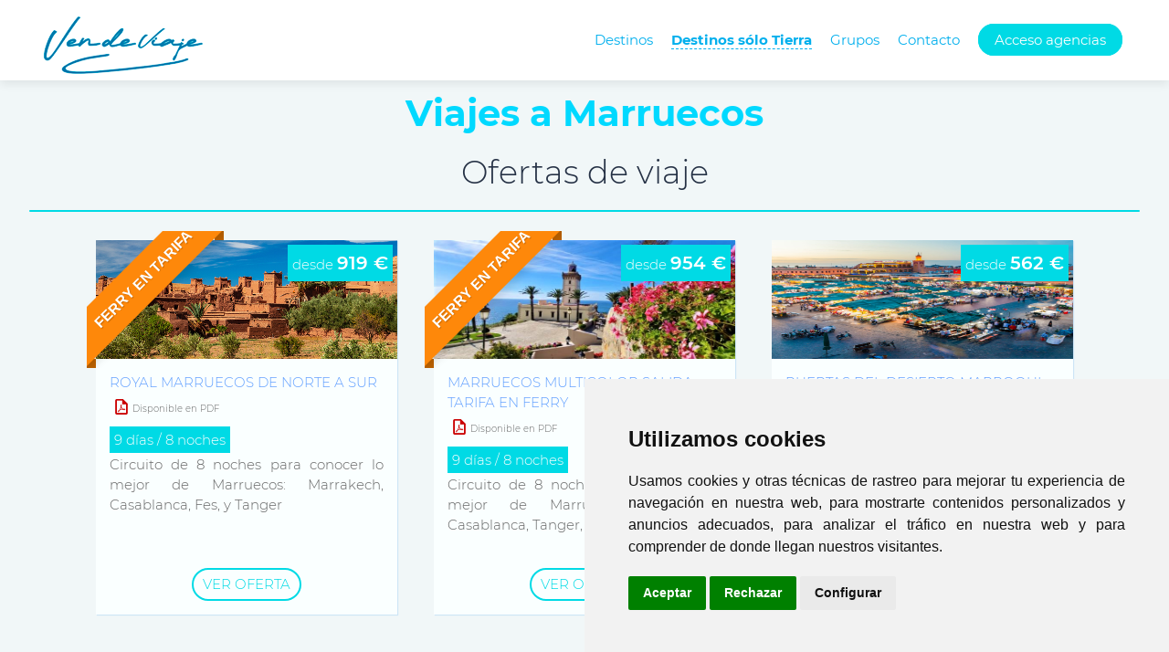

--- FILE ---
content_type: text/html; charset=utf-8
request_url: https://www.vendeviaje.com/ofertas/viajes-a/marruecos/
body_size: 18538
content:
<!DOCTYPE html>
<html xmlns="http://www.w3.org/1999/xhtml" xml:lang="es" lang="es" dir="ltr">
<head>

<meta charset="utf-8" />
<meta content="index follow" name="robots" />
<meta content="index follow" name="GOOGLEBOT" />
<title>Viajes a Marruecos - Vendeviaje.com</title>
<meta content="Viajes a Marruecos con tu mayorista de confianza." name="description">
<meta content="" name="keywords">
<meta name="DC.language" content="es" />
<meta http-equiv="content-type" content="text/html; charset=utf-8" />
<meta content="noodp,noydir" name="robots">
<meta name="viewport" content="width=device-width, initial-scale=1, maximum-scale=1">

<link rel="shortcut icon" type="image/vnd.microsoft.icon" href="https://www.vendeviaje.com/favicon.ico" />
<link rel="apple-touch-icon" type="image/png" href="https://www.vendeviaje.com/icon.57.png" />
<link rel="apple-touch-icon" type="image/png" sizes="72x72" href="https://www.vendeviaje.com/icon.72.png" />
<link rel="apple-touch-icon" type="image/png" sizes="114x114" href="https://www.vendeviaje.com/icon.114.png" />
<link rel="icon" type="image/png" href="https://www.vendeviaje.com/icon.114.png" />

<link rel="stylesheet" type="text/css" href="https://www.vendeviaje.com/template/TM/css/animate.css"><link rel="stylesheet" type="text/css" href="https://www.vendeviaje.com/template/TM/css/bootstrap.css"><link rel="stylesheet" type="text/css" href="https://www.vendeviaje.com/template/TM/css/icons.css"><link rel="stylesheet" type="text/css" href="https://www.vendeviaje.com/template/TM/css/modal.css"><link rel="stylesheet" type="text/css" href="https://www.vendeviaje.com/template/TM/css/fotorama.css"><script src="https://www.google.com/recaptcha/api.js?render="></script><link href='https://www.vendeviaje.com/static.php?request=css&amp;1739355374-v0.9-tTM' type='text/css' rel='stylesheet' />
<script src='https://www.vendeviaje.com/static.php?request=jquery&amp;1764835213-v0.9-tTM' type='text/javascript'></script>
<link rel="stylesheet" type="text/css" href="https://www.vendeviaje.com/template/TM/css/responsive.css"><script src="https://www.vendeviaje.com/template/TM/js/wow.js" type="text/javascript"></script><script src="https://www.vendeviaje.com/template/TM/js/bootstrap.js" type="text/javascript"></script><script src="https://www.vendeviaje.com/template/TM/js/fotorama.js" type="text/javascript"></script><script src="https://www.vendeviaje.com/template/modules/js/agendayalertas.js" type="text/javascript"></script>
</head>
<body>
	
	
<!-- Cookie Consent by TermsFeed Privacy Policy and Consent Generator https://www.TermsFeed.com -->
			<script type="text/javascript" src="https://www.termsfeed.com/public/cookie-consent/4.0.0/cookie-consent.js" charset="UTF-8"></script>
			<script type="text/javascript" charset="UTF-8">
			document.addEventListener("DOMContentLoaded", function () {
			cookieconsent.run({"notice_banner_type":"simple","consent_type":"express","palette":"light","language":"es","page_load_consent_levels":["strictly-necessary"],"notice_banner_reject_button_hide":false,"preferences_center_close_button_hide":false,"page_refresh_confirmation_buttons":false,"website_privacy_policy_url":"https://www.vendeviaje.com/archivos/PDF/politica-cookies.pdf","website_name":"VDV"});
			});
			</script>

			<noscript>ePrivacy and GPDR Cookie Consent management by <a href="https://www.TermsFeed.com/" rel="nofollow">TermsFeed Privacy Policy and Consent Generator</a></noscript>
			<!-- End Cookie Consent by TermsFeed Privacy Policy and Consent Generator https://www.TermsFeed.com --><nav class='webkit safari chrome mac ofertas viajes-a marruecos navbar navbar-expand-xl navbar-transparent fixed-top'><div class='container-fluid'><a class="navbar-brand" href="https://www.vendeviaje.com/">
<div class="logo"></div>
</a>
<button class="navbar-toggler" type="button" data-toggle="collapse" data-target="#main-navpar"
    aria-controls="main-navpar" aria-expanded="false" aria-label="Toggle navigation">
    <span class="navbar-toggler-icon"></span>
  </button><div id='main-navpar' class='collapse navbar-collapse flex-row-reverse'><ul id='main-nav' class='navbar-nav'><li id='menu1' class='nav-item menu  first menu1'><a href='https://www.vendeviaje.com/destinos/'><span>Destinos</span></a><ul class='dropdown-menu'><li id='menu7' class='dropdown-item menu  first menu7'><a href='https://www.vendeviaje.com/ofertas/viajes-a/egipto/'><span>Egipto</span></a></li><li id='menu8' class='dropdown-item menu menu8'><a href='https://www.vendeviaje.com/ofertas/viajes-a/jordania/'><span>Jordania</span></a></li><li id='menu9' class='dropdown-item menu menu9'><a href='https://www.vendeviaje.com/ofertas/viajes-a/turquia/'><span>Turquía</span></a></li><li id='menu11' class='dropdown-item menu menu11'><a href='https://www.vendeviaje.com/ofertas/viajes-a/marruecos/'><span>Marruecos</span></a></li><li id='menu25' class='dropdown-item menu menu25'><a href='https://www.vendeviaje.com/ofertas/viajes-a/india/'><span>India</span></a></li><li id='menu10' class='dropdown-item menu menu10'><a href='https://www.vendeviaje.com/ofertas/viajes-a/tailandia/'><span>Tailandia</span></a></li><li id='menu12' class='dropdown-item menu  last menu12'><a href='https://www.vendeviaje.com/ofertas/viajes-a/israel/'><span>Israel</span></a></li></ul></li><li id='menu29' class='nav-item menu menu29'><a href='https://www.vendeviaje.com/#'><span>Destinos sólo Tierra</span></a><ul class='dropdown-menu'><li id='menu31' class='dropdown-item menu  first menu31'><a href='https://www.vendeviaje.com/solo-tierra-egipto/'><span>Egipto</span></a></li><li id='menu32' class='dropdown-item menu menu32'><a href='https://www.vendeviaje.com/solo-tierra-jordania/'><span>Jordania</span></a></li><li id='menu36' class='dropdown-item menu menu36'><a href='https://www.vendeviaje.com/solo-tierra-turquia/'><span>Turquía</span></a></li><li id='menu30' class='dropdown-item menu menu30'><a href='https://www.vendeviaje.com/solo-tierra-marruecos/'><span>Marruecos</span></a></li><li id='menu37' class='dropdown-item menu menu37'><a href='https://www.vendeviaje.com/solo-tierra-india/'><span>India</span></a></li><li id='menu38' class='dropdown-item menu menu38'><a href='https://www.vendeviaje.com/solo-tierra-israel/'><span>Israel</span></a></li><li id='menu39' class='dropdown-item menu  last menu39'><a href='https://www.vendeviaje.com/solo-tierra-tailandia/'><span>Tailandia</span></a></li></ul></li><li id='menu21' class='nav-item menu menu21'><a href='https://www.vendeviaje.com/grupos/'><span>Grupos</span></a></li><li id='menu5' class='nav-item menu menu5'><a href='https://www.vendeviaje.com/contacto/'><span>Contacto</span></a></li><li id='menu6' class='nav-item menu  last menu6'><a href='https://www.vendeviaje.com/acceso/'><span>Acceso agencias</span></a></li></ul></div></div></nav><section class='webkit safari chrome mac ofertas viajes-a marruecos head'><div class="container">
<div class="in wow fadeInDown">
<h1>Viajes a Marruecos</h1>
</div>
</div></section><section id='content' class='webkit safari chrome mac ofertas viajes-a marruecos cle'><div class='post page'><h2 class='post-title page'>Ofertas de viaje</h2><div class='post-content page'><p></p></div></div><ul class="miniofertas"><a href="https://www.vendeviaje.com/ofertas/viajes-a/marruecos/info/royal-marruecos-de-norte-a-sur/265/"><li class="wow fadeInDown" style="visibility: visible; animation-name: fadeInDown;"><div class="eti naranja nw"><span>FERRY EN TARIFA</span></div><div class="miniofertas-foto"><img src="https://www.vendeviaje.com/archivos/imagenes/ofertas/royal-marruecos-de-norte-a-sur.jpg" alt="ROYAL MARRUECOS DE NORTE A SUR" width="100%" height="130"></div><div class="miniofertas-contenido"><div class="miniofertas-desc"><span class="nombre">ROYAL MARRUECOS DE NORTE A SUR</span><p class="pdf">Disponible en PDF</p><span class="dias">9 días / 8 noches</span><p>Circuito de 8 noches para conocer lo mejor de Marruecos: Marrakech, Casablanca, Fes, y Tanger<br><br><br></p><span class="precio">desde <strong>919 €</strong></span><span class="button-light" style="position: absolute;bottom: 15px;left: 50%;margin-left: -60px;">Ver oferta</span></div></div></li></a><a href="https://www.vendeviaje.com/ofertas/viajes-a/marruecos/info/marruecos-multicolor-salida-tarifa-en-ferry/171/"><li class="wow fadeInDown" style="visibility: visible; animation-name: fadeInDown;"><div class="eti naranja nw"><span>FERRY EN TARIFA</span></div><div class="miniofertas-foto"><img src="https://www.vendeviaje.com/archivos/imagenes/ofertas/marruecos-multicolor-salida-tarifa-en-ferry.jpg" alt="MARRUECOS MULTICOLOR SALIDA TARIFA EN FERRY" width="100%" height="130"></div><div class="miniofertas-contenido"><div class="miniofertas-desc"><span class="nombre">MARRUECOS MULTICOLOR SALIDA TARIFA EN FERRY</span><p class="pdf">Disponible en PDF</p><span class="dias">9 días / 8 noches</span><p>Circuito de 8 noches para conocer lo mejor de Marruecos; Marrakech, Casablanca, Tanger, Erfoud, Merzouga,...<br><br><br></p><span class="precio">desde <strong>954 €</strong></span><span class="button-light" style="position: absolute;bottom: 15px;left: 50%;margin-left: -60px;">Ver oferta</span></div></div></li></a><a href="https://www.vendeviaje.com/ofertas/viajes-a/marruecos/info/puertas-del-desierto-marroqui/16/"><li class="wow fadeInDown"><div class="miniofertas-foto"><img src="https://www.vendeviaje.com/archivos/imagenes/ofertas/puertas-del-desierto-marroqui.jpg" alt="PUERTAS DEL DESIERTO MARROQUI" width="100%" height="130"></div><div class="miniofertas-contenido"><div class="miniofertas-desc"><span class="nombre">PUERTAS DEL DESIERTO MARROQUI</span><p style="font-size: 11px;"><strong>Salidas:</strong> Madrid, Barcelona, Málaga, Valencia, Bilbao.</p><p class="pdf">Disponible en PDF</p><span class="dias">8 días / 7 noches</span><p>Circuito de 7 noches para conocer lo mejor de Marruecos; Marrakech, Dades, Merzouga, Ouarzazate<br /><br /><br /></p><span class="precio">desde <strong>562 €</strong></span><span class="button-light" style="position: absolute;bottom: 15px;left: 50%;margin-left: -60px;">Ver oferta</span></div></div></li></a><a href="https://www.vendeviaje.com/ofertas/viajes-a/marruecos/info/ciudades-imperiales-y-mil-kasbahs/14/"><li class="wow fadeInDown"><div class="miniofertas-foto"><img src="https://www.vendeviaje.com/archivos/imagenes/ofertas/ciudades-imperiales-y-mil-kasbahs.jpg" alt="CIUDADES IMPERIALES Y MIL KASBAHS" width="100%" height="130"></div><div class="miniofertas-contenido"><div class="miniofertas-desc"><span class="nombre">CIUDADES IMPERIALES Y MIL KASBAHS</span><p style="font-size: 11px;"><strong>Salidas:</strong> Madrid, Barcelona, Málaga, Valencia, Bilbao.</p><p class="pdf">Disponible en PDF</p><span class="dias">8 días / 7 noches</span><p>Circuito de 7 noches para conocer lo mejor de Marruecos; Marrakech, Casablanca, Fes, Ouarzazate, Erfoud<br /><br /><br /></p><span class="precio">desde <strong>662 €</strong></span><span class="button-light" style="position: absolute;bottom: 15px;left: 50%;margin-left: -60px;">Ver oferta</span></div></div></li></a><a href="https://www.vendeviaje.com/ofertas/viajes-a/marruecos/info/ciudades-imperiales/117/"><li class="wow fadeInDown"><div class="miniofertas-foto"><img src="https://www.vendeviaje.com/archivos/imagenes/ofertas/ciudades-imperiales.jpg" alt="CIUDADES IMPERIALES" width="100%" height="130"></div><div class="miniofertas-contenido"><div class="miniofertas-desc"><span class="nombre">CIUDADES IMPERIALES</span><p style="font-size: 11px;"><strong>Salidas:</strong> Madrid, Barcelona, Málaga, Valencia, Bilbao.</p><p class="pdf">Disponible en PDF</p><span class="dias">8 días / 7 noches</span><p>8 días en Marruecos conociendo Marrakech y Fes.<br /><br /><br /></p><span class="precio">desde <strong>681 €</strong></span><span class="button-light" style="position: absolute;bottom: 15px;left: 50%;margin-left: -60px;">Ver oferta</span></div></div></li></a><a href="https://www.vendeviaje.com/ofertas/viajes-a/marruecos/info/marruecos-imperial-y-norte/220/"><li class="wow fadeInDown"><div class="miniofertas-foto"><img src="https://www.vendeviaje.com/archivos/imagenes/ofertas/marruecos-imperial-y-norte.jpg" alt="MARRUECOS IMPERIAL Y NORTE" width="100%" height="130"></div><div class="miniofertas-contenido"><div class="miniofertas-desc"><span class="nombre">MARRUECOS IMPERIAL Y NORTE</span><p style="font-size: 11px;"><strong>Salidas:</strong> Madrid, Barcelona, Málaga, Valencia, Bilbao.</p><p class="pdf">Disponible en PDF</p><span class="dias">8 días / 7 noches</span><p>Circuito de 8 días para conocer lo mejor de Marruecos; Marrakech, Casablanca, Fes, y Tanger<br /><br /><br /></p><span class="precio">desde <strong>801 €</strong></span><span class="button-light" style="position: absolute;bottom: 15px;left: 50%;margin-left: -60px;">Ver oferta</span></div></div></li></a><a href="https://www.vendeviaje.com/ofertas/viajes-a/marruecos/info/marruecos-al-completo/17/"><li class="wow fadeInDown"><div class="miniofertas-foto"><img src="https://www.vendeviaje.com/archivos/imagenes/ofertas/marruecos-al-completo.jpg" alt="MARRUECOS AL COMPLETO" width="100%" height="130"></div><div class="miniofertas-contenido"><div class="miniofertas-desc"><span class="nombre">MARRUECOS AL COMPLETO</span><p style="font-size: 11px;"><strong>Salidas:</strong> Madrid, Barcelona, Málaga, Valencia, Bilbao.</p><p class="pdf">Disponible en PDF</p><span class="dias">9 días / 8 noches</span><p>Circuito de 8 noches para conocer lo mejor de Marruecos; Marrakech, Casablanca, Fes, Ouarzazate, Erfoud,...<br /><br /><br /></p><span class="precio">desde <strong>902 €</strong></span><span class="button-light" style="position: absolute;bottom: 15px;left: 50%;margin-left: -60px;">Ver oferta</span></div></div></li></a><a href="https://www.vendeviaje.com/ofertas/viajes-a/marruecos/info/bereberes-y-tuaregs/120/"><li class="wow fadeInDown"><div class="miniofertas-foto"><img src="https://www.vendeviaje.com/archivos/imagenes/ofertas/bereberes-y-tuaregs.jpg" alt="BEREBERES Y TUAREGS" width="100%" height="130"></div><div class="miniofertas-contenido"><div class="miniofertas-desc"><span class="nombre">BEREBERES Y TUAREGS</span><p style="font-size: 11px;"><strong>Salidas:</strong> Madrid, Barcelona, Málaga, Valencia, Bilbao.</p><p class="pdf">Disponible en PDF</p><span class="dias">8 días / 7 noches</span><p>8 días en Marruecos: 4 noches en Marrakech,
1 noche en las dunas de M’Hamid, 1 noche en Merzouga...<br /><br /><br /></p><span class="precio">desde <strong>1007 €</strong></span><span class="button-light" style="position: absolute;bottom: 15px;left: 50%;margin-left: -60px;">Ver oferta</span></div></div></li></a><a href="https://www.vendeviaje.com/ofertas/viajes-a/marruecos/info/descubrir-el-sahara/121/"><li class="wow fadeInDown"><div class="miniofertas-foto"><img src="https://www.vendeviaje.com/archivos/imagenes/ofertas/descubrir-el-sahara.jpg" alt="DESCUBRIR EL SAHARA" width="100%" height="130"></div><div class="miniofertas-contenido"><div class="miniofertas-desc"><span class="nombre">DESCUBRIR EL SAHARA</span><p style="font-size: 11px;"><strong>Salidas:</strong> Madrid, Barcelona, Málaga, Valencia, Bilbao.</p><p class="pdf">Disponible en PDF</p><span class="dias">8 días / 7 noches</span><p>8 días en Marruecos: 4 noches en Marrakech,
1 noche en las dunas de M’Hamid, 1 noche en Merzouga...<br /><br /><br /></p><span class="precio">desde <strong>1013 €</strong></span><span class="button-light" style="position: absolute;bottom: 15px;left: 50%;margin-left: -60px;">Ver oferta</span></div></div></li></a><a href="https://www.vendeviaje.com/ofertas/viajes-a/marruecos/info/gran-tour-de-marruecos/119/"><li class="wow fadeInDown"><div class="miniofertas-foto"><img src="https://www.vendeviaje.com/archivos/imagenes/ofertas/gran-tour-de-marruecos.jpg" alt="GRAN TOUR DE MARRUECOS" width="100%" height="130"></div><div class="miniofertas-contenido"><div class="miniofertas-desc"><span class="nombre">GRAN TOUR DE MARRUECOS</span><p style="font-size: 11px;"><strong>Salidas:</strong> Madrid.</p><p class="pdf">Disponible en PDF</p><span class="dias">10 días / 9 noches</span><p>10 días en Marruecos visitando: Marrakech, Casablanca, Tánger, Fes, Erfoud y Ouarzazate.<br /><br /><br /></p><span class="precio">desde <strong>1026 €</strong></span><span class="button-light" style="position: absolute;bottom: 15px;left: 50%;margin-left: -60px;">Ver oferta</span></div></div></li></a></ul><div class="clearfix"></div><div class="clearfix"></div></section><footer class='webkit safari chrome mac ofertas viajes-a marruecos'><div class="footer-content">
<div class="logo"></div>
<div class="datos">
<ul>
<li class="bor">Vendeviaje</li>
<li>CYCL 4026</li>
<li>&nbsp;</li>
<li class="bor">Teléfono:</li>
<li>0034 91 487 45 72</li>
<li>&nbsp;</li>
<li class="bor">Nuestro email:</li>
<li>agencias@vendeviaje.com</li>
<li>grupos@vendeviaje.com</li>
</ul>
</div>
<div class="enlaces">
<ul>
<li>Enlaces de interés</li>
<li><a href="https://www.vendeviaje.com/quienes-somos">Quiénes somos</a></li>
<li><a href="https://www.vendeviaje.com/condiciones-de-reserva" target="_blank">Condiciones generales</a></li>
<li><a href="https://www.vendeviaje.com/pago-seguro">Pago seguro</a></li>
<li><a href="https://www.vendeviaje.com/contacto">Contacto</a></li>
<li><a href="https://www.vendeviaje.com/condiciones-seguro-de-viaje">Seguros de viaje</a></li>
<li><a href="https://www.vendeviaje.com/archivos/PDF/politica-privacidad.pdf" target="_blank">Política de privacidad</a></li>
<li><a href="https://www.vendeviaje.com/archivos/PDF/politica-cookies.pdf" target="_blank">Política de cookies</a></li>
<li><a href="https://www.vendeviaje.com/archivos/PDF/aviso-legal.pdf" target="_blank">Aviso legal</a></li>
</ul>
</div>

<div class="clear">&nbsp;</div>
</div>
<div class="copyright">
<span>©</span> Vendeviaje.com 2026  - Todos los derechos reservados</div></footer><script src='https://www.vendeviaje.com/static.php?request=js&amp;1764835213-v0.9-tTM' type='text/javascript'></script>
</body>
</html>

--- FILE ---
content_type: text/css;charset=UTF-8
request_url: https://www.vendeviaje.com/static.php?request=css&1739355374-v0.9-tTM
body_size: 13275
content:
.form-entry-listids .form-entry-content { margin-left: 130px; } .admin-section-item.as-modules-viajes a { background-image: url("https://www.vendeviaje.com/lib/icons/viajes/viajes.png"); } .admin-section-item.as-modules-viajes-ofertas a { background-image: url("https://www.vendeviaje.com/lib/icons/viajes/ofertas.png"); } .admin-section-item.as-modules-viajes-categorias a { background-image: url("https://www.vendeviaje.com/lib/icons/viajes/categorias.png"); } .admin-section-item.as-modules-viajes-hoteles a { background-image: url("https://www.vendeviaje.com/lib/icons/viajes/hoteles.png"); } .admin-section-item.as-modules-viajes-destinos a { background-image: url("https://www.vendeviaje.com/lib/icons/viajes/destinos.png"); } .admin-section-item.as-modules-viajes-visitas a { background-image: url("https://www.vendeviaje.com/lib/icons/viajes/visitas.png"); } .admin-section-item.as-modules-viajes-sliders a { background-image: url("https://www.vendeviaje.com/lib/icons/viajes/sliders.png"); } .admin-section-item.as-modules-viajes-reservas a { background-image: url("https://www.vendeviaje.com/lib/icons/viajes/reservas.png"); } .admin-section-item.as-modules-viajes-facturas a { background-image: url("https://www.vendeviaje.com/lib/icons/viajes/facturas.png"); } .admin-section-item.as-modules-viajes-corresponsal a { background-image: url("https://www.vendeviaje.com/lib/icons/viajes/corresponsal.png"); } .admin-section-item.as-modules-viajes-alacarta a { background-image: url("https://www.vendeviaje.com/lib/icons/viajes/alacarta.png"); } .admin-section-item.as-modules-viajes-confirmaciones a { background-image: url("https://www.vendeviaje.com/lib/icons/viajes/confirmaciones.png"); } .admin-section-item.as-modules-viajes-cupos a { background-image: url("https://www.vendeviaje.com/lib/icons/viajes/cupos.png"); } .admin-section-item.as-modules-viajes-estadisticas a { background-image: url("https://www.vendeviaje.com/lib/icons/viajes/estadisticas.png"); } .button-IrActualizador { height: 30px; padding: 9px 0; margin-bottom: 0; color: #fff; font-weight: bold; font-size: 12px; background: url("https://www.vendeviaje.com/template/TM/imagenes/submit.png") repeat-x; -moz-box-shadow: inset 0px -1px 1px rgba(0,0,0,0.3); -webkit-box-shadow: inset 0px -1px 1px rgba(0,0,0,0.3); box-shadow: inset 0px -1px 1px rgba(0,0,0,0.3); } .ciudad-1-Fechas-Calendario, .ciudad-2-Fechas-Calendario, .ciudad-3-Fechas-Calendario, .ciudad-4-Fechas-Calendario, .ciudad-5-Fechas-Calendario, .ciudad-6-Fechas-Calendario, .ciudad-7-Fechas-Calendario, .ciudad-8-Fechas-Calendario, .ciudad-9-Fechas-Calendario, .ciudad-10-Fechas-Calendario { float:left; width: auto; } .foto-hotel { background-color: #FFFFFF; border: 1px solid #DADAD8; padding: 7px; } .sombra-hotel { float: left; margin-bottom: 0px; margin-right: 20px; padding-bottom: 7px; background: url("https://www.vendeviaje.com/template/TM/imagenes/sombra-hotel.png") no-repeat scroll center bottom transparent; } div.reserva-estado { width: 240px; height: 33px; margin: 0 auto; background: url("https://www.vendeviaje.com/template/TM/images/sprites-estado.png") no-repeat 0px 0px; background-size: 80%; } div.reserva-estado.confirmada { background: url("https://www.vendeviaje.com/template/TM/images/sprites-estado.png") no-repeat 0px -34px; background-size: 80%; } div.reserva-estado.emitida { background: url("https://www.vendeviaje.com/template/TM/images/sprites-estado.png") no-repeat 0px -68px; background-size: 80%; } div.reserva-estado.enviada { background: url("https://www.vendeviaje.com/template/TM/images/sprites-estado.png") no-repeat 0px -102px; background-size: 80%; } div.reserva-estado.cancelada { background: url("https://www.vendeviaje.com/template/TM/images/sprites-estado.png") no-repeat 0px -80px; } .form-entry.form-entry-notasinternas .form-entry-title { text-align: left; margin: 30px 0 0 90px; } .form-entry-notasinternas .form-entry-content { float: left; clear: both; margin-left: 90px; } .form-entry-listids .form-entry-content { margin-left: 130px; } .admin-section-item.as-modules-agencias a { background-image: url("https://www.vendeviaje.com/lib/icons/viajes/agencias.png"); } .admin-section-item.as-modules-agencias-cuentas a { background-image: url("https://www.vendeviaje.com/lib/icons/viajes/agencias-cuentas.png"); } .admin-section-item.as-modules-agencias-emailagencias a { background-image: url("https://www.vendeviaje.com/lib/icons/viajes/agencias-email.png"); } .as-modules-members a { background-image: url("https://www.vendeviaje.com/lib/icons/48/user_auth.png"); }     @font-face { font-family: 'Montserrat'; font-style: normal; font-weight: 300; src: local('Montserrat Light'), local('Montserrat-Light'), url(https://fonts.gstatic.com/s/montserrat/v14/JTURjIg1_i6t8kCHKm45_cJD3gTD_u50.woff2) format('woff2'); unicode-range: U+0460-052F, U+1C80-1C88, U+20B4, U+2DE0-2DFF, U+A640-A69F, U+FE2E-FE2F; }   @font-face { font-family: 'Montserrat'; font-style: normal; font-weight: 300; src: local('Montserrat Light'), local('Montserrat-Light'), url(https://fonts.gstatic.com/s/montserrat/v14/JTURjIg1_i6t8kCHKm45_cJD3g3D_u50.woff2) format('woff2'); unicode-range: U+0400-045F, U+0490-0491, U+04B0-04B1, U+2116; }   @font-face { font-family: 'Montserrat'; font-style: normal; font-weight: 300; src: local('Montserrat Light'), local('Montserrat-Light'), url(https://fonts.gstatic.com/s/montserrat/v14/JTURjIg1_i6t8kCHKm45_cJD3gbD_u50.woff2) format('woff2'); unicode-range: U+0102-0103, U+0110-0111, U+1EA0-1EF9, U+20AB; }   @font-face { font-family: 'Montserrat'; font-style: normal; font-weight: 300; src: local('Montserrat Light'), local('Montserrat-Light'), url(https://fonts.gstatic.com/s/montserrat/v14/JTURjIg1_i6t8kCHKm45_cJD3gfD_u50.woff2) format('woff2'); unicode-range: U+0100-024F, U+0259, U+1E00-1EFF, U+2020, U+20A0-20AB, U+20AD-20CF, U+2113, U+2C60-2C7F, U+A720-A7FF; }   @font-face { font-family: 'Montserrat'; font-style: normal; font-weight: 300; src: local('Montserrat Light'), local('Montserrat-Light'), url(https://fonts.gstatic.com/s/montserrat/v14/JTURjIg1_i6t8kCHKm45_cJD3gnD_g.woff2) format('woff2'); unicode-range: U+0000-00FF, U+0131, U+0152-0153, U+02BB-02BC, U+02C6, U+02DA, U+02DC, U+2000-206F, U+2074, U+20AC, U+2122, U+2191, U+2193, U+2212, U+2215, U+FEFF, U+FFFD; }   @font-face { font-family: 'Montserrat'; font-style: normal; font-weight: 400; src: local('Montserrat Regular'), local('Montserrat-Regular'), url(https://fonts.gstatic.com/s/montserrat/v14/JTUSjIg1_i6t8kCHKm459WRhyzbi.woff2) format('woff2'); unicode-range: U+0460-052F, U+1C80-1C88, U+20B4, U+2DE0-2DFF, U+A640-A69F, U+FE2E-FE2F; }   @font-face { font-family: 'Montserrat'; font-style: normal; font-weight: 400; src: local('Montserrat Regular'), local('Montserrat-Regular'), url(https://fonts.gstatic.com/s/montserrat/v14/JTUSjIg1_i6t8kCHKm459W1hyzbi.woff2) format('woff2'); unicode-range: U+0400-045F, U+0490-0491, U+04B0-04B1, U+2116; }   @font-face { font-family: 'Montserrat'; font-style: normal; font-weight: 400; src: local('Montserrat Regular'), local('Montserrat-Regular'), url(https://fonts.gstatic.com/s/montserrat/v14/JTUSjIg1_i6t8kCHKm459WZhyzbi.woff2) format('woff2'); unicode-range: U+0102-0103, U+0110-0111, U+1EA0-1EF9, U+20AB; }   @font-face { font-family: 'Montserrat'; font-style: normal; font-weight: 400; src: local('Montserrat Regular'), local('Montserrat-Regular'), url(https://fonts.gstatic.com/s/montserrat/v14/JTUSjIg1_i6t8kCHKm459Wdhyzbi.woff2) format('woff2'); unicode-range: U+0100-024F, U+0259, U+1E00-1EFF, U+2020, U+20A0-20AB, U+20AD-20CF, U+2113, U+2C60-2C7F, U+A720-A7FF; }   @font-face { font-family: 'Montserrat'; font-style: normal; font-weight: 400; src: local('Montserrat Regular'), local('Montserrat-Regular'), url(https://fonts.gstatic.com/s/montserrat/v14/JTUSjIg1_i6t8kCHKm459Wlhyw.woff2) format('woff2'); unicode-range: U+0000-00FF, U+0131, U+0152-0153, U+02BB-02BC, U+02C6, U+02DA, U+02DC, U+2000-206F, U+2074, U+20AC, U+2122, U+2191, U+2193, U+2212, U+2215, U+FEFF, U+FFFD; }   @font-face { font-family: 'Montserrat'; font-style: normal; font-weight: 500; src: local('Montserrat Medium'), local('Montserrat-Medium'), url(https://fonts.gstatic.com/s/montserrat/v14/JTURjIg1_i6t8kCHKm45_ZpC3gTD_u50.woff2) format('woff2'); unicode-range: U+0460-052F, U+1C80-1C88, U+20B4, U+2DE0-2DFF, U+A640-A69F, U+FE2E-FE2F; }   @font-face { font-family: 'Montserrat'; font-style: normal; font-weight: 500; src: local('Montserrat Medium'), local('Montserrat-Medium'), url(https://fonts.gstatic.com/s/montserrat/v14/JTURjIg1_i6t8kCHKm45_ZpC3g3D_u50.woff2) format('woff2'); unicode-range: U+0400-045F, U+0490-0491, U+04B0-04B1, U+2116; }   @font-face { font-family: 'Montserrat'; font-style: normal; font-weight: 500; src: local('Montserrat Medium'), local('Montserrat-Medium'), url(https://fonts.gstatic.com/s/montserrat/v14/JTURjIg1_i6t8kCHKm45_ZpC3gbD_u50.woff2) format('woff2'); unicode-range: U+0102-0103, U+0110-0111, U+1EA0-1EF9, U+20AB; }   @font-face { font-family: 'Montserrat'; font-style: normal; font-weight: 500; src: local('Montserrat Medium'), local('Montserrat-Medium'), url(https://fonts.gstatic.com/s/montserrat/v14/JTURjIg1_i6t8kCHKm45_ZpC3gfD_u50.woff2) format('woff2'); unicode-range: U+0100-024F, U+0259, U+1E00-1EFF, U+2020, U+20A0-20AB, U+20AD-20CF, U+2113, U+2C60-2C7F, U+A720-A7FF; }   @font-face { font-family: 'Montserrat'; font-style: normal; font-weight: 500; src: local('Montserrat Medium'), local('Montserrat-Medium'), url(https://fonts.gstatic.com/s/montserrat/v14/JTURjIg1_i6t8kCHKm45_ZpC3gnD_g.woff2) format('woff2'); unicode-range: U+0000-00FF, U+0131, U+0152-0153, U+02BB-02BC, U+02C6, U+02DA, U+02DC, U+2000-206F, U+2074, U+20AC, U+2122, U+2191, U+2193, U+2212, U+2215, U+FEFF, U+FFFD; }   @font-face { font-family: 'Montserrat'; font-style: normal; font-weight: 600; src: local('Montserrat SemiBold'), local('Montserrat-SemiBold'), url(https://fonts.gstatic.com/s/montserrat/v14/JTURjIg1_i6t8kCHKm45_bZF3gTD_u50.woff2) format('woff2'); unicode-range: U+0460-052F, U+1C80-1C88, U+20B4, U+2DE0-2DFF, U+A640-A69F, U+FE2E-FE2F; }   @font-face { font-family: 'Montserrat'; font-style: normal; font-weight: 600; src: local('Montserrat SemiBold'), local('Montserrat-SemiBold'), url(https://fonts.gstatic.com/s/montserrat/v14/JTURjIg1_i6t8kCHKm45_bZF3g3D_u50.woff2) format('woff2'); unicode-range: U+0400-045F, U+0490-0491, U+04B0-04B1, U+2116; }   @font-face { font-family: 'Montserrat'; font-style: normal; font-weight: 600; src: local('Montserrat SemiBold'), local('Montserrat-SemiBold'), url(https://fonts.gstatic.com/s/montserrat/v14/JTURjIg1_i6t8kCHKm45_bZF3gbD_u50.woff2) format('woff2'); unicode-range: U+0102-0103, U+0110-0111, U+1EA0-1EF9, U+20AB; }   @font-face { font-family: 'Montserrat'; font-style: normal; font-weight: 600; src: local('Montserrat SemiBold'), local('Montserrat-SemiBold'), url(https://fonts.gstatic.com/s/montserrat/v14/JTURjIg1_i6t8kCHKm45_bZF3gfD_u50.woff2) format('woff2'); unicode-range: U+0100-024F, U+0259, U+1E00-1EFF, U+2020, U+20A0-20AB, U+20AD-20CF, U+2113, U+2C60-2C7F, U+A720-A7FF; }   @font-face { font-family: 'Montserrat'; font-style: normal; font-weight: 600; src: local('Montserrat SemiBold'), local('Montserrat-SemiBold'), url(https://fonts.gstatic.com/s/montserrat/v14/JTURjIg1_i6t8kCHKm45_bZF3gnD_g.woff2) format('woff2'); unicode-range: U+0000-00FF, U+0131, U+0152-0153, U+02BB-02BC, U+02C6, U+02DA, U+02DC, U+2000-206F, U+2074, U+20AC, U+2122, U+2191, U+2193, U+2212, U+2215, U+FEFF, U+FFFD; }   @font-face { font-family: 'Montserrat'; font-style: normal; font-weight: 700; src: local('Montserrat Bold'), local('Montserrat-Bold'), url(https://fonts.gstatic.com/s/montserrat/v14/JTURjIg1_i6t8kCHKm45_dJE3gTD_u50.woff2) format('woff2'); unicode-range: U+0460-052F, U+1C80-1C88, U+20B4, U+2DE0-2DFF, U+A640-A69F, U+FE2E-FE2F; }   @font-face { font-family: 'Montserrat'; font-style: normal; font-weight: 700; src: local('Montserrat Bold'), local('Montserrat-Bold'), url(https://fonts.gstatic.com/s/montserrat/v14/JTURjIg1_i6t8kCHKm45_dJE3g3D_u50.woff2) format('woff2'); unicode-range: U+0400-045F, U+0490-0491, U+04B0-04B1, U+2116; }   @font-face { font-family: 'Montserrat'; font-style: normal; font-weight: 700; src: local('Montserrat Bold'), local('Montserrat-Bold'), url(https://fonts.gstatic.com/s/montserrat/v14/JTURjIg1_i6t8kCHKm45_dJE3gbD_u50.woff2) format('woff2'); unicode-range: U+0102-0103, U+0110-0111, U+1EA0-1EF9, U+20AB; }   @font-face { font-family: 'Montserrat'; font-style: normal; font-weight: 700; src: local('Montserrat Bold'), local('Montserrat-Bold'), url(https://fonts.gstatic.com/s/montserrat/v14/JTURjIg1_i6t8kCHKm45_dJE3gfD_u50.woff2) format('woff2'); unicode-range: U+0100-024F, U+0259, U+1E00-1EFF, U+2020, U+20A0-20AB, U+20AD-20CF, U+2113, U+2C60-2C7F, U+A720-A7FF; }   @font-face { font-family: 'Montserrat'; font-style: normal; font-weight: 700; src: local('Montserrat Bold'), local('Montserrat-Bold'), url(https://fonts.gstatic.com/s/montserrat/v14/JTURjIg1_i6t8kCHKm45_dJE3gnD_g.woff2) format('woff2'); unicode-range: U+0000-00FF, U+0131, U+0152-0153, U+02BB-02BC, U+02C6, U+02DA, U+02DC, U+2000-206F, U+2074, U+20AC, U+2122, U+2191, U+2193, U+2212, U+2215, U+FEFF, U+FFFD; }   @font-face { font-family: 'Montserrat'; font-style: normal; font-weight: 800; src: local('Montserrat ExtraBold'), local('Montserrat-ExtraBold'), url(https://fonts.gstatic.com/s/montserrat/v14/JTURjIg1_i6t8kCHKm45_c5H3gTD_u50.woff2) format('woff2'); unicode-range: U+0460-052F, U+1C80-1C88, U+20B4, U+2DE0-2DFF, U+A640-A69F, U+FE2E-FE2F; }   @font-face { font-family: 'Montserrat'; font-style: normal; font-weight: 800; src: local('Montserrat ExtraBold'), local('Montserrat-ExtraBold'), url(https://fonts.gstatic.com/s/montserrat/v14/JTURjIg1_i6t8kCHKm45_c5H3g3D_u50.woff2) format('woff2'); unicode-range: U+0400-045F, U+0490-0491, U+04B0-04B1, U+2116; }   @font-face { font-family: 'Montserrat'; font-style: normal; font-weight: 800; src: local('Montserrat ExtraBold'), local('Montserrat-ExtraBold'), url(https://fonts.gstatic.com/s/montserrat/v14/JTURjIg1_i6t8kCHKm45_c5H3gbD_u50.woff2) format('woff2'); unicode-range: U+0102-0103, U+0110-0111, U+1EA0-1EF9, U+20AB; }   @font-face { font-family: 'Montserrat'; font-style: normal; font-weight: 800; src: local('Montserrat ExtraBold'), local('Montserrat-ExtraBold'), url(https://fonts.gstatic.com/s/montserrat/v14/JTURjIg1_i6t8kCHKm45_c5H3gfD_u50.woff2) format('woff2'); unicode-range: U+0100-024F, U+0259, U+1E00-1EFF, U+2020, U+20A0-20AB, U+20AD-20CF, U+2113, U+2C60-2C7F, U+A720-A7FF; }   @font-face { font-family: 'Montserrat'; font-style: normal; font-weight: 800; src: local('Montserrat ExtraBold'), local('Montserrat-ExtraBold'), url(https://fonts.gstatic.com/s/montserrat/v14/JTURjIg1_i6t8kCHKm45_c5H3gnD_g.woff2) format('woff2'); unicode-range: U+0000-00FF, U+0131, U+0152-0153, U+02BB-02BC, U+02C6, U+02DA, U+02DC, U+2000-206F, U+2074, U+20AC, U+2122, U+2191, U+2193, U+2212, U+2215, U+FEFF, U+FFFD; }   @font-face { font-family: 'Montserrat'; font-style: normal; font-weight: 900; src: local('Montserrat Black'), local('Montserrat-Black'), url(https://fonts.gstatic.com/s/montserrat/v14/JTURjIg1_i6t8kCHKm45_epG3gTD_u50.woff2) format('woff2'); unicode-range: U+0460-052F, U+1C80-1C88, U+20B4, U+2DE0-2DFF, U+A640-A69F, U+FE2E-FE2F; }   @font-face { font-family: 'Montserrat'; font-style: normal; font-weight: 900; src: local('Montserrat Black'), local('Montserrat-Black'), url(https://fonts.gstatic.com/s/montserrat/v14/JTURjIg1_i6t8kCHKm45_epG3g3D_u50.woff2) format('woff2'); unicode-range: U+0400-045F, U+0490-0491, U+04B0-04B1, U+2116; }   @font-face { font-family: 'Montserrat'; font-style: normal; font-weight: 900; src: local('Montserrat Black'), local('Montserrat-Black'), url(https://fonts.gstatic.com/s/montserrat/v14/JTURjIg1_i6t8kCHKm45_epG3gbD_u50.woff2) format('woff2'); unicode-range: U+0102-0103, U+0110-0111, U+1EA0-1EF9, U+20AB; }   @font-face { font-family: 'Montserrat'; font-style: normal; font-weight: 900; src: local('Montserrat Black'), local('Montserrat-Black'), url(https://fonts.gstatic.com/s/montserrat/v14/JTURjIg1_i6t8kCHKm45_epG3gfD_u50.woff2) format('woff2'); unicode-range: U+0100-024F, U+0259, U+1E00-1EFF, U+2020, U+20A0-20AB, U+20AD-20CF, U+2113, U+2C60-2C7F, U+A720-A7FF; }   @font-face { font-family: 'Montserrat'; font-style: normal; font-weight: 900; src: local('Montserrat Black'), local('Montserrat-Black'), url(https://fonts.gstatic.com/s/montserrat/v14/JTURjIg1_i6t8kCHKm45_epG3gnD_g.woff2) format('woff2'); unicode-range: U+0000-00FF, U+0131, U+0152-0153, U+02BB-02BC, U+02C6, U+02DA, U+02DC, U+2000-206F, U+2074, U+20AC, U+2122, U+2191, U+2193, U+2212, U+2215, U+FEFF, U+FFFD; } @font-face { font-family: 'Material Icons'; font-style: normal; font-weight: 400; src: url("https://www.vendeviaje.com/template/fonts/material-icons.eot"); src: url("https://www.vendeviaje.com/template/fonts/material-icons.eot?#iefix") format("embedded-opentype"), url("https://www.vendeviaje.com/template/fonts/material-icons.woff2") format("woff2"), url("https://www.vendeviaje.com/template/fonts/material-icons.woff") format("woff"), url("https://www.vendeviaje.com/template/fonts/material-icons.ttf") format("truetype"); } .material-icons { font-family: 'Material Icons'; font-weight: normal; font-style: normal; font-size: 24px; line-height: 1; letter-spacing: normal; text-transform: none; display: inline-block; white-space: nowrap; word-wrap: normal; direction: ltr; -moz-font-feature-settings: 'liga'; -moz-osx-font-smoothing: grayscale; }   body { color: #4d4d4d; font-family: Montserrat,sans-serif; font-size: 15px; background: #f1f7f8; margin: 0; font-weight: 200; line-height: 1.5; text-align: left; } *, ::before, ::after { box-sizing: border-box; } ::selection { background-color: #00dae5; color: #fff; } h1, h2, h3 { color: #00afed; } ol, ul, dl { list-style: none; } .btn { -o-transition:.3s ease; transition:.3s ease; -webkit-transition:.3s ease; -moz-transition:.3s ease; } .btn:hover { -o-transition:.3s ease; transition:.3s ease; -webkit-transition:.3s ease; -moz-transition:.3s ease; } .btn.focus,.btn:focus { box-shadow:none!important; } .btn-primary:not(:disabled):not(.disabled).active:focus,.btn-primary:not(:disabled):not(.disabled):active:focus,.show>.btn-primary.dropdown-toggle:focus { box-shadow:none!important; } .btn.focus,.btn:focus { box-shadow:none!important; } .btn.disabled,.btn:disabled { opacity:.6; cursor:no-drop; } .btn.disabled:hover,.btn:disabled:hover { opacity:.8; } .btn-success.disabled,.btn-success:disabled { opacity:.6; cursor:no-drop; background:#00afed; border-color:#00afed; } .btn-success.disabled:hover,.btn-success:disabled:hover { opacity:.8; } .btn-primary.disabled,.btn-primary:disabled { opacity:.6; cursor:no-drop; background:#00dae5; border-color:#00dae5; } .btn-primary.disabled:hover,.btn-primary:disabled:hover { opacity:.8; } .btn-success { background:#00afed; border-color:#00afed; color:rgba(255,255,255,.7); } .btn-success:hover { background:#00afed; border-color:#00afed; color:#fff; } .btn-success:not(:disabled):not(.disabled).active,.btn-success:not(:disabled):not(.disabled):active,.show>.btn-success.dropdown-toggle { background:#00afed; border-color:#00afed; color:#fff; } .btn-primary { background:#64a1ff; border-color:#64a1ff; color:rgba(255,255,255,.7); } .btn-primary:hover { background:#64a1ff; border-color:#64a1ff; color:#fff; } .btn-primary:not(:disabled):not(.disabled).active,.btn-primary:not(:disabled):not(.disabled):active,.show>.btn-primary.dropdown-toggle { background:#64a1ff; border-color:#64a1ff; color:#fff; } .btn-first { background:#ff5b5a; border-color:#f97f7b; color:rgba(255,255,255,.7); } .btn-first:hover { background:#ff5b5a; border-color:#ff5b5a; color:#fff; } .btn-first:not(:disabled):not(.disabled).active,.btn-first:not(:disabled):not(.disabled):active,.show>.btn-first.dropdown-toggle { background:#ff5b5a; border-color:#ff5b5a; color:#fff; } .btn-submit { padding:0 20px; line-height:45px; margin-top:35px; border-radius:23px; text-transform:uppercase; font-weight:500; font-size:15px; } .btn-submit i { position:relative; top:6px; margin-left:7px; } div.closeC { width:800px; position:relative; margin:0 auto; float:inherit; text-align:right; opacity:1; color:inherit; z-index:10000; } div.closeC #closeM { font-size:50px; width:50px; line-height:50px; display:inline-block; background:#fff; text-align:center; box-shadow:0 0 50px 5px rgba(0,0,0,.29); box-shadow:0 0 50px 5px rgba(0,0,0,.29); border-radius:25px; top:25px; position:relative; right:-25px; font-weight:300; color:rgba(0,0,0,.3); cursor:pointer; } div.closeC #closeM:hover { color:#00dae5; } .form-control { border:2px solid #bdcfe1; background:#fafafa; border-radius:5px; padding:.65rem; } .form-control:focus { border:2px solid #48b0d9; } .form-group label { color:#00dae5; font-weight:500; font-size:13px; margin-top:15px; } h1, h2, h3, h4, h5, h6 { margin: 85px 0 20px 0; } a { -o-transition:.3s ease; transition:.3s ease; -webkit-transition:.3s ease; -moz-transition:.3s ease; color:#64a1ff; } a:hover { -o-transition:.3s ease; transition:.3s ease; -webkit-transition:.3s ease; -moz-transition:.3s ease; text-decoration: none; } strong { font-weight: 500; font-size: 1.1em; } .post-links { padding-top: 20px; } a.edit, .button { background: #00dae5; padding: 7px 15px 7px 12px; border-radius: 20px; color: #fff; text-transform: uppercase; font-weight: bold; display: table; margin: 0 auto; border: 2px solid transparent; line-height: 22px; } a.edit:before, .button:before { font-family: Linearicons-Free; content:"\e802"; margin-right: 10px; font-weight: normal; font-size: 22px; float: left; } a.edit:hover, .button:hover { background: transparent; padding: 7px 15px 7px 12px; color: #00afed; border: 2px solid #00afed; } .button-light { color: #00dae5; border: 2px solid #00dae5; border-radius: 25px; padding: 5px 10px; margin: 0 auto; display: table; text-transform: uppercase; } .post2 a.edit { background: #fff; color: #222; } .post2 a.edit:hover { background: transparent; color: #fff; border: 2px solid #fff; } .bold { font-weight: bold; text-transform: uppercase; } .center { text-align: center; } .upper { font-weight: bold; text-transform: uppercase; } .wow { visibility:hidden; } .flex { position:relative; display:flex; flex-wrap:wrap; } .clear, .clear-both { clear: both; height: 1px; overflow: hidden; } .cle { clear: both; overflow: hidden; } .black { color:#999; } .blue { color:#64a1ff; } .blue:hover { color:#00dae5; } .orange { color:#00dae5; } .orange:hover { color:#0056b3; } .green { color:#2cdf05; } .green:hover { color:#000; } .mt0 { margin-top: 0px; } .mt20 { margin-top: 20px; } .mb20 { margin-bottom: 20px; } .p20 { padding: 20px; } .separator-line { border: 0; height: 1px; background-image: -webkit-linear-gradient(left, #eee, #ddd, #eee); background-image: -moz-linear-gradient(left, #eee, #ddd, #eee); background-image: -ms-linear-gradient(left, #eee, #ddd, #eee); background-image: -o-linear-gradient(left, #eee, #ddd, #eee); } .separator-shadow { display: block; height: 20px; position: relative; width: 100%; background: radial-gradient(ellipse farthest-side at top center, rgba(0,0,0,.08), transparent); } .separator-shadow:before { content: ""; display: block; position: absolute; top: 0px; right: 0; left: 0; height: 3px; background: linear-gradient(left, transparent, rgba(0,0,0,.02), rgba(0,0,0,.02), transparent); } select, input, textarea { display: inline-block; padding: 6px 0 6px 12px; font-size: 16px; line-height: 1.5; color: #676767; border: 1px solid transparent; border-radius: 6px; font-weight: 400; box-sizing: border-box; border: 1px solid #ddd; } #cookies { display: none; position: fixed; width: 35%; min-width: 250px; margin: 0 auto; background: #fff; padding: 10px 20px; text-align: center; bottom: 10px; right: 1%; font-weight: 700; font-family: Montserrat; z-index: 2000; box-shadow: 1px 1px 1px #cde5f6; } #cookies p { margin: 0; } .navbar-nav li:hover > ul.dropdown-menu { display: block; }   .navbar-nav li { position: relative; } .navbar-expand-xl #main-nav .nav-item.menu a { color: #00afed; font-weight:bold; font-size:15px; margin-right:20px; font-family: Montserrat; font-weight: 400; } .navbar-expand-xl #main-nav .nav-item.menu a:hover { color:#00dae5; } .navbar-expand-xl .navbar-nav .nav-item.active .nav-link { color:#fff; } .navbar-expand-xl.white .show #main-nav .menu.last.ke { position: absolute; right: 0; top: 95px; } #menu29 a { border-bottom: 1px dashed; } #menu29 a span { font-weight: bold; } #menu29 .dropdown-menu a span { font-weight: normal; } .navbar-expand-xl #main-nav .nav-item.menu.last > a { padding:.38rem 1rem; border:2px solid #00dae5; border-radius:21px; color: #fff; background:#00dae5; } .navbar-expand-xl #main-nav .nav-item.menu.last:hover > a { color:#00dae5; background:#fff; border:2px solid #00dae5; } .navbar-expand-xl #main-nav .nav-item.menu13.last > a { padding:.38rem 1rem .38rem 2rem; border:2px solid #00dae5; border-radius:21px; color: #00dae5; background:#fff; } .navbar-expand-xl #main-nav .nav-item.menu13.last > a:before { content: "\F0BE2"; font-family: Material Icons; font-weight: normal; font-size: 20px; position: absolute; color: #00dae5; left: 8px; top: -3px; } .navbar-expand-xl .navbar-nav .nav-item.register .nav-link { padding:.38rem 1rem; border-radius:21px; color:rgba(41,133,253,.7); background:#fff; border:2px solid #fff; } .navbar-expand-xl #main-nav .dropdown-item.menu14 a, .navbar-expand-xl #main-nav .dropdown-item.menu15 a { padding:.38rem 1rem .38rem 2rem; border:2px solid #00dae5; border-radius:21px; color: #00dae5; background:#fff; } .navbar-expand-xl #main-nav .dropdown-item.menu14 a:before, .navbar-expand-xl #main-nav .dropdown-item.menu15 a:before { content: ""; } .navbar-expand-xl .navbar-nav .nav-item.register .nav-link:hover { color:#00dae5; } .navbar-expand-xl .navbar-nav .nav-item.logout .nav-link { padding:.38rem 1rem; border-radius:21px; color:rgba(255,255,255,.7)!important; background:#f8565b; border:2px solid #f8565b; } .navbar-expand-xl .navbar-nav .nav-item.logout .nav-link:hover { color:#fff!important; } .navbar-brand {   color: #fff; min-height: 57px; } .navbar-expand-xl #main-nav .dropdown-item.last { padding-bottom: 0.5rem; } nav .logo { background-image:url(https://www.vendeviaje.com/archivos/imagenes/logo.png); background-repeat:no-repeat; background-position:center center; position: absolute; top: 0; width:204px; height:95px; -webkit-transition:all .3s; -moz-transition:all .3s; transition:all .3s; } .navbar-expand-xl { background:#fff; border-bottom:none; -webkit-box-shadow:0 4px 10px rgba(0,0,0,.08); box-shadow:0 4px 10px rgba(0,0,0,.08); -webkit-transition:all .25s ease-in-out; -o-transition:all .25s ease-in-out; transition:all .25s ease-in-out; padding:.7rem 1rem; z-index:1021; min-height: 88px; } .navbar-expand-xl.white .navbar-nav .nav-item.active .nav-link { color:#00dae5; } .navbar-toggler-icon { background-image:url(https://www.vendeviaje.com/template/TM/images/menu.svg); border: 2px solid rgba(0, 0, 0, .5);; padding: 20px; border-radius: 5px; background-size: 80%; } .white .navbar-toggler-icon { background-image:url(https://www.vendeviaje.com/template/TM/images/menu.svg); } .dropdown-menu { background: #fff; border: 0; padding: 0; margin: 0 0 0 -23px; border-radius: 0 0 8px 8px; overflow: hidden; } .dropdown-menu li { padding: 0; } .navbar-expand-xl #main-nav .nav-item.menu .dropdown-menu li:first-child a { padding: 1.25rem 1.5rem 0.25rem; } .navbar-expand-xl #main-nav .nav-item.menu .dropdown-menu li a { color: #00afed; width: 100%; padding: 0.25rem 1.5rem; display: block; border: 0; } .navbar-expand-xl #main-nav .nav-item.menu .dropdown-menu li a:hover { color: #00dae5; background: unset; border: 0; }   #content { display:block; margin-top:0px; } #content .introduction { z-index: 1; position: relative; max-width: 1140px; margin: 10px auto 0; background: #fff; padding: 12px 38px 3px; text-align: center; border-bottom: 3px solid #05a9cd; clip-path: polygon(98% 0, 100% 35%, 98% 100%, 2% 100%, 0 65%, 2% 0); } #content .introduction p, #content .post-text p { text-align: center; } #content .list { position: relative; display: block; z-index: 100; padding: 30px 0; } #content .lista .flex { justify-content: center; padding: 0; } #content .lista .flex li, #content .offer { display: flex; width: 47%; margin: 15px; padding: 0; background: rgba(255,255,255,.9); -webkit-box-shadow: 0 0 50px 5px rgba(214,214,214,.29); box-shadow: 0 0 50px 5px rgba(214,214,214,.29); border-radius: 3px 3px 25px; border: 2px solid #f2f3f7; position: relative; } #content .lista .flex li:hover, #content .offer .main:hover, #content .offer .side:hover { border: 2px solid #dedede; } #content .lista .flex li a { width: 100%; height: 100%; } #content .lista .flex li .picture { display: block; width: 100%; height: 180px; overflow: hidden; min-width: 260px; position: relative; border-radius: 3px 0 0 3px; } #content .lista .flex li .picture:before, #content .left-col .side .picture:before {   height: 180px; position: absolute; top: 0; width: 100%; left: 0; z: 0; content: " "; opacity: .6; } #content .lista .flex li .picture img, #content .left-col .side .picture img { min-width: 100%; } #content .lista .flex li .info { position: relative; display: block; overflow: hidden; padding: 15px 10px 10px; width: 100%; height: 100%; } #content .lista .flex li .info h3 { width: 100%; max-height: 65px; margin-bottom: 5px; overflow: hidden; font-size: 18px; color: #00dae5; } #content .lista .flex li .info p, .res-info p { font-size: 12px; margin: 2px 0; } #content .lista .flex li .info p i, .res-info p i { font-size: 18px; float: left; margin-right: 5px; color: #00afed; } #content .lista .flex li .info .desde { position: absolute; bottom: 8px; left: 8px; padding-left: 10px; } #content .lista .flex li .info .desde strong { font-size: 25px; display: block; margin-top: -10px; } #content .lista .flex li .button { position: absolute; bottom: 8px; right: 8px; width: auto; height: auto; } #content .lista .flex div.full-width { width: 100%; background: #fff; margin: 15px; position: relative; border-radius: 35px 35px 25px 0; border: 2px solid #f1f5f8; } #content .lista .flex div a { width: 100%; height: 100%; } #content .lista .flex div .picture { display: block; width: 98%; height: 180px; overflow: hidden; min-width: 260px; position: relative; border-radius: 3px 0 0 3px; margin: 10px auto 0; border-radius: 25px 25px 0 0; } #content .lista .flex div .picture span { position: absolute; bottom: 5px; right: 5px; background: #fff; padding: 4px 12px; } #content .lista .flex div .picture:before, #content .left-col .side .picture:before {   height: 180px; position: absolute; top: 0; width: 100%; left: 0; z: 0; content: " "; opacity: .6; } #content .lista .flex div .picture img { min-width: 100%; } #content .lista .flex div .info { position: relative; display: block; overflow: hidden; padding: 0 10px; width: 100%; } #content .lista .flex div .info .description { width: 40%; display: inline-block; margin: 10px 0; vertical-align: top; border-right: 1px solid #dfdfdf; padding: 0 15px 0 5px; text-align: justify; } #content .lista .flex div .info .items { position: relative; display: inline-block; overflow: hidden; padding: 15px 10px 10px 14px; width: 36%; } #content .lista .flex div .info .desde { display: inline-block; width: 24%; text-align: right; vertical-align: bottom; padding-bottom: 10px; } #content .lista .flex li .info h3 { width: 100%; max-height: 65px; margin-bottom: 5px; overflow: hidden; font-size: 18px; color: #00dae5; } #content .lista .flex div .info .items .tipsy-top { cursor: pointer; } .res-info { padding: 15px 10px; } .res-info h3 { font-size: 18px; background: #00afed; padding: 4px 10px; color: #fff; border-radius: 8px 8px 0 0; position: absolute; top: 160px; box-shadow: 0px -3px 3px #ddd; } .res-info p { border-bottom: 2px solid #eee; padding: 10px 0; } .res-info p:last-child { border-bottom: 0; } #content .lista .flex div .info p, .res-info p { font-size: 12px; margin: 2px 0; } #content .lista .flex div .info p i, .res-info p i, .inc i { font-size: 18px; float: left; margin-right: 5px; color: #00dae5; } .inc span { display: inline-block; padding-top: 5px; margin-right: 10px; } .inc i { float: unset; display: inline-block; font-size: 24px; margin-right: 0; } #content .lista .flex div .desde span { display: inline-block; padding: 30px 20px 0 0; color: #0056b3; } #content .lista .flex div .desde span strong { font-size: 25px; display: block; margin-top: -10px; } #content .lista .flex div .desde .button { width: auto; display: inline-block; vertical-align: bottom; } #content .offer, #content .left-col { width: 100%; background: transparent; box-shadow: none; } #content .left-col { display: flex; text-align: left; margin: 15px 0 25px; } #content .main, #content .side, #content .box { background: #fff; width: 70%; padding: 20px; margin-right: 3%; border: 2px solid #f2f3f7; position: relative; } #content .box { width: 100%; margin: 15px; } #content .side { width: 27%; margin-right: 0; } #content .side .other-offers img { display: block; margin: 20px auto 0; } #content .left-col .main { margin: 0; } #content .left-col .side { margin: 0 3% 0 0; padding: 0; } #content .left-col .side .picture { max-width: 295px; overflow: hidden; } #content .offer .main h3, #content .offer .side h3, #content .lista .flex .hotel h3 { font-size: 1.3rem; margin-top: 40px; } #content .lista .flex .main h3:first-child, #content .lista .flex .side h3:first-child, #content .lista .flex .hotel h3:first-child { margin-top: 0; } #content .offer .side small { display: block; text-align: justify; } #content .lista .flex .hotel { padding: 20px; } #content .lista .flex .hotel .col.desc p { margin-bottom: 20px; padding: 0 15px 0 5px; text-align: justify; } #content .lista .flex .hotel .col.desc { text-align: justify; } #content .lista .flex .hotel .col.desc p:first-child { margin-top: 0; } h2.post-title { width: 100%; font-weight:200; font-size:2.2rem; margin-bottom:15px; color:#253145; position: relative; display:inline-block; text-align:center; margin-top: 0px; } h2.post-title:after { content:''; display:block; width:95%; height:2px; border-radius:4px; margin-bottom:20px; background:#00dae5; margin:20px auto 0; } .post-details { display:none; } p { color: #666; font-weight: 200; margin-top: 5px; display: block; text-align: justify; } .fotorama { overflow: hidden; } .fotorama img { max-width: 290px; }   section.head-index { position:relative; height:750px; display:block; margin-top:-80px;   background: url(https://www.vendeviaje.com/archivos/imagenes/head/egipto.jpg) top center; } section.head-index:before {   height: 550px; position: absolute; top: 0; width: 100%; left: 0; z-index: 0; content: " "; opacity: .6; } section.head-index:after { content: ""; display: block; position: absolute; bottom: 0; width: 100%; background: url(https://www.vendeviaje.com/template/TM/images/loop.svg) no-repeat top center / 100% 70px; height: 69px; } section.head-index .lnr-heart { display: inline-block; font-size: 1.5rem; text-shadow: 0 0 10px #fff,1px 1px 0 #fff; color: #ff005a; animation: latidos .7s infinite; transform-origin: center; } section.head-index .in { position: relative; top:310px; } .in h1 { color:#fff; font-weight:700; font-size:2.5rem; padding:0 15px; display:block; text-align: center; } section.head-index .in h1 { margin-top: 0; line-height: 45px; padding-top: 120px; text-shadow: 1px 2px 6px #213b61; } .in p { font-size:1.5rem; color:rgba(255,255,255,.7); padding:0 15px; display:block; margin-bottom:50px; } .in .input-group .form-control { line-height:40px; font-size:15px; border:2px solid #fff; -o-transition:.3s ease; transition:.3s ease; -webkit-transition:.3s ease; -moz-transition:.3s ease; border-radius:38px; padding-left:25px; } .in .input-group .btn { padding:0 25px; font-size:15px; text-transform:uppercase; position:absolute; right:7px; top:7px; bottom:7px; border-radius:26px; z-index:1000; font-weight:600; line-height:42px; width:164.41px; } .in .input-group .btn i { position:relative; top:5px; font-size:25px; margin-left:7px; } .in .input-group .form-control:focus { border-color:#fff; -o-transition:.3s ease; transition:.3s ease; -webkit-transition:.3s ease; -moz-transition:.3s ease; } .inicio .post-content { margin: 0 auto 65px; width: 100%; } .form-control:focus { box-shadow:none!important; -o-transition:.3s ease; transition:.3s ease; -webkit-transition:.3s ease; -moz-transition:.3s ease; } .testim { -webkit-box-shadow:0 0 50px 5px rgba(214,214,214,.29); box-shadow:0 0 50px 5px rgba(214,214,214,.29); border-radius:3px; background:#fff; padding:15px; margin-left:20px; width:25%; } .testim h5 { display:block; position:relative; padding-left:50px; } .testim h5 i { position:absolute; font-size:35px; color:#00afed; left:0; margin-right:10px; top:4px; } .testim h5 small { display:block; font-size:12px; margin-top:2px; font-weight:600; color:#6fa8fa; } .testim p { margin-top:15px; color:#00dae5; font-weight:500; margin-bottom:0; font-size:17px; display:block; text-align:center; } .row { text-align:left; } .lista { width: 100%; } .post1 { text-align:center; margin: 50px 0; } .post2 { background:#003d68; padding:50px 0; position:relative; padding-top:150px; border-top: 4px solid #00dae5; border-bottom: 40px solid #00dae5; } .post2 h2.post-title:first-child { display: none; } .post2 h2.post-title { margin-top: 130px; position: absolute; width: 100%; } #content.viajes .container { margin-top: 180px; } .post2 i { font-size:150px; position:absolute; color:rgba(255,255,255,.5); top:20px; }   .mapa { width: 819px; margin: 0 auto; position: relative; } .mapa .pin { position: absolute; top: 6px; transform: translateX(-50%) translateY(-50%); font-size: 0; width: 15px; height: 15px; transition: top .3s; z-index: 901; } .mapa .pin:before { content: ''; position: relative; display: block; width: 300%; height: 300%; box-sizing: border-box; margin-left: -100%; margin-top: -100%; border-radius: 45px; background-color: #01a4e9; animation: pulse-ring 1.25s cubic-bezier(0.215, 0.61, 0.355, 1) infinite; z-index: 900; } .mapa .pin:after { content: ''; position: absolute; left: 0; top: 0; display: block; width: 100%; height: 100%; background-color: #00dae5; border-radius: 15px; box-shadow: 0 0 8px rgba(0,0,0,.3); animation: pulse-dot 1.25s cubic-bezier(0.455, 0.03, 0.515, 0.955) -.4s infinite; z-index: 900; } .mapa .pin:hover { background-position: 30px 0; top: 6px; transition: top .3s; z-index: 900; } .mapa .pin.eg { transform: translate(435px,165px); } .mapa .pin.tu { transform: translate(435px,115px); } .mapa .pin.jo { transform: translate(455px,145px); } .mapa .pin.ma { transform: translate(365px,165px); } .mapa .pin.du { transform: translate(500px,165px); } .mapa .pin.gr { transform: translate(405px,115px); } .mapa .pin.is { transform: translate(480px,145px); } .mapa .pin.in { transform: translate(555px,180px); } .mapa .pin.ta { transform: translate(605px,180px); } .mapa .pin.ch { transform: translate(620px,125px); } .mapa .pin.ja { transform: translate(690px,130px); } .mapa .pin.ne { transform: translate(545px,135px); } .mapa .pin.bu { transform: translate(570px,135px); }   .eti { width: 150px; height: 150px; overflow: hidden; position: absolute; z-index: 1; } .eti.naranja::before, .eti.naranja::after { position: absolute; z-index: -1; content: ''; display: block; border: 5px solid #be6301; } .eti.naranja span { position: absolute; display: block; width: 225px; padding: 15px 0; background-color: #fe880a; box-shadow: 0 5px 10px rgba(0,0,0,.1); color: #fff; font: 700 16px/1 'Lato', sans-serif; text-shadow: 0 1px 1px rgba(0,0,0,.2); text-align: center; } .eti.rosa::before, .eti.rosa::after { position: absolute; z-index: -1; content: ''; display: block; border: 5px solid #bb0741; } .eti.rosa span { position: absolute; display: block; width: 225px; padding: 15px 0; background-color: #ff105c; box-shadow: 0 5px 10px rgba(0,0,0,.1); color: #fff; font: 700 18px/1 'Lato', sans-serif; text-shadow: 0 1px 1px rgba(0,0,0,.2); text-transform: uppercase; text-align: center; }   .nw { top: -10px; left: -10px; } .nw::before, .nw::after { border-top-color: transparent; border-left-color: transparent; } .nw::before { top: 0; right: 0; } .nw::after { bottom: 0; left: 0; } .nw span { right: -25px; top: 30px; transform: rotate(-45deg); }   .ne { top: -10px; right: -10px; } .ne::before, .ne::after { border-top-color: transparent; border-right-color: transparent; } .ne::before { top: 0; left: 0; } .ne::after { bottom: 0; right: 0; } .ne span { left: -25px; top: 30px; transform: rotate(45deg); }   .sw { bottom: -10px; left: -10px; } .sw::before, .sw::after { border-bottom-color: transparent; border-left-color: transparent; } .sw::before { bottom: 0; right: 0; } .sw::after { top: 0; left: 0; } .sw span { right: -25px; bottom: 30px; transform: rotate(225deg); }   .se { bottom: -10px; right: -10px; } .se::before, .se::after { border-bottom-color: transparent; border-right-color: transparent; } .se::before { bottom: 0; left: 0; } .se::after { top: 0; right: 0; } .se span { left: -25px; bottom: 30px; transform: rotate(-225deg); }   section.head { position:relative; display:block; margin-top:100px;   } section.head.in { display:block; text-align:center; } section.head .in h1 { color:#00d9ff; font-weight:700; font-size:2.5rem; padding:0 15px; display:block; margin-top: 0; text-align: center; }   #hoteles .caja { padding:0; } #hoteles h3, #hoteles ul { margin: 10px 0; padding: 0; } #hoteles ul li.caja { box-shadow: none; }   .caja { display: inline; float: left; margin: 0; padding: 2%; background-color: #fff; box-shadow: 1px 1px 1px #cde5f6; } .caja h3:first-child { margin-top: 0; } .minidestinos, .miniofertas { display: grid; padding: 0; grid-template-columns: repeat(auto-fill, 330px); justify-content: center; row-gap: 75px; column-gap: 40px; } .minidestinos li, .post-content .minidestinos li { max-width: 330px; max-height: 140px; background: #fff; padding: 15px 15px 0 0; box-shadow: 1px 1px 1px #cde5f6; } .minidestinos li:last-child, .post-content .minidestinos li:last-child { margin-bottom: 50px; } .minidestinos li a, .post-content .minidestinos li a { display: block; width: 315px; height: 155px; position: absolute; z-index: 3; } .minidestinos-contenido { position: relative; width: 315px; height: 155px; } .minidestinos-foto { min-width: 315px; min-height: 155px; margin: 0 auto; overflow: hidden; position: absolute; } .minidestinos i { position: absolute; top: 85px; font-size: 30px; color: #fff; left: 30px; z-index: 1; } .minidestinos-nombre { display: block; position: relative; left: 30px; top: 125px; z-index: 2; color: #FFFFFF; font-size: 25px; font-weight: 400; height: 30px; line-height: 25px; overflow: hidden; text-align: left; text-shadow: 1px 1px 1px #213b61; text-transform: uppercase; } .minidestinos-precio { bottom: -15px; right: -15px; z-index: 2; color: #444; font-size: 25px; font-weight: 200; line-height: 25px; overflow: hidden; position: absolute; text-shadow: 1px 1px 1px #e7f5ff; background: #fff; padding: 18px 15px 11px 15px; box-shadow: 1px 1px 1px #cde5f6; } .minidestinos-precio span { font-size: 12px; color: #00dae5; top: 0px; right: 45px; z-index: 2; font-weight: 500; overflow: hidden; position: absolute; text-shadow: 1px 1px 1px #e7f5ff; }   ul.miniofertas, ul.minidestinos, ul.cajaofertas { width: 96%; min-height: 185px; margin: 0 auto; padding: 0; } ul.miniofertas li { background: #faffff; box-shadow: 1px 1px 1px #cde5f6; position: relative; min-height: 100%; } ul.miniofertas li:hover h3.azul { border: 3px solid #002e6e; background: #002e6e; } ul.miniofertas .miniofertas-contenido { padding: 15px; } ul.miniofertas li .precio { color: #fff; position: absolute; padding: 5px; top: 5px; right: 5px; background: #00dae5; } ul.miniofertas li .precio strong { font-size: 20px; font-weight: 600; } ul.miniofertas li p.pdf { font-size: 10px; padding: 5px 0 0 25px; } ul.miniofertas li .dias { color: #fff; padding: 5px; background: #00dae5; } .rib { display: inline; color: #fff; padding: 5px; background: #00dae5; } .cir { padding: .38rem 1rem; border: 2px solid #00dae5; border-radius: 21px; color: #fff; background: #00dae5; } .bor { color: #fff; padding: 5px; border: 2px solid #00dae5; border-radius: 21px; padding: .38rem 1rem; }   .cajax { background: #faffff; box-shadow: 1px 1px 1px #cde5f6; position: relative; width: 96%; margin: 0 auto; padding: 20px; } .caja.bajar { margin-top: 200px; } ul.cajaofertas li.caja { width: 100%; box-shadow: 1px 1px 1px #cde5f6; } ul.cajaofertas .cajaofertas-precio { color: #fff; position: absolute; padding: 5px; top: 100px; right: 11px; background: #00dae5; z-index: 3; } ul.cajaofertas .cajaofertas-precio strong { font-size: 20px; font-weight: 600; }   p.pdf { position: relative; padding-left: 25px; } p.pdf:before { font-family: Material Icons; content: "\F0E2D"; font-weight: normal; font-size: 20px; position: absolute; color: #ca0001; left: 3px; top: -4px; } .recuadro.incluye ul.lista-texto { margin-bottom: 25px; } .recuadro.notas { font-size: 11px; padding: 0 20px; text-align: justify; } .tab_container h3 { margin: 40px 20px 10px; } #servicios ul.lista-texto { padding-left: 30px; margin-left: 20px; } ul.lista-texto li { position: relative; } ul.lista-texto li:before { font-family: Material Icons; font-weight: normal; font-size: 20px; position: absolute; color: #00dae5; left: -28px; top: -2px; } .incluye ul.lista-texto li:before { content: "\F0791"; } .no-incluye ul.lista-texto li:before { content: "\F0159"; } #servicios .recuadrobeig { padding: 20px 20px 0; } #servicios .recuadrobeig span { background: #00dae5; color: #fff; padding: 5px; display: table; margin-bottom: 10px; } .cajaofertas-resumen #itinerario p { margin-bottom: 20px; text-align: justify; } .cajaofertas-resumen #itinerario p:nth-child(2n+1) { text-transform: uppercase; color: #00afed; font-weight: 200; margin: 40px 0 0; } .lista-categorias { width: 80%; } .lista-categorias li { border-bottom: 2px solid #00dae5; padding: 10px; } .lista-categorias li:first-child, .lista-categorias li:last-child { border-bottom: 0; } .lista-categorias li span { float: right; } #presupuesto .cajapaso { width: 100%; float: left; } #presupuesto .cajapaso h3 { margin: 0; padding: 40px 1% 10px; } #presupuesto #paso_1 .pas { width: 30%; min-width: 340px; float: left; } #presupuesto #paso_1 .pas:nth-child(2) { width: 25%; float: left; } #presupuesto #paso_1 .pas:last-child { width: 25%; } #presupuesto #paso_1 ul.dos-columnas { margin: 0; padding: 0 1%; } #presupuesto .cajapaso .datos-reserva { float: left; width: 100%; margin-bottom: 40px; } #presupuesto .cajapaso .datos-reserva li { width: 30%; min-width: 340px; float: left; } #presupuesto .cajapaso .datos-reserva li span { font-weight: 500; } #presupuesto .visita-optativa { float: left; width: 100%; margin: 10px 0; } #presupuesto .visita-optativa input { float: left; margin-right: 10px; } #presupuesto .visita-optativa p { float: left; margin: -4px 10px 0 0; font-weight: bold; color: #000; text-transform: uppercase; padding: 0px; width: 70%; font-size: 14px; } #presupuesto .visita-optativa strong { float: left; color: #0070c0; } #presupuesto .visita-optativa .visopc-mas { float: left; width: 70%; margin: 0 10px 0 23px; text-transform: none; font-weight: normal; } #presupuesto .titulo { color:#00dae5; background:#fff; border:2px solid #00dae5; padding:.38rem 1rem; border-radius:21px; margin: 0 auto 20px; text-align: center; } #presupuesto ul.form-reserva { margin: 10px 0 0 0; padding: 0 0 0 4px; list-style: none; } #presupuesto ul.form-reserva li { background-color: #fafafa; border-radius: 7px 7px 7px 7px; display: inline-block; margin: 0 5px 7px 5px; padding: 10px; } #presupuesto ul.form-reserva li.linea1 { position: relative; } #presupuesto ul.form-reserva li span { display: inline-block; padding: 0 20px 0 10px; color: #0070c0; font-size: 13px; font-weight: bold; } #presupuesto ul.form-reserva li.linea1 span { display: inline-block; padding: 0 20px 0 10px; color: #0070c0; font-weight: bold; width: auto; }   .ui-widget .ui-widget { font-size: 1em; } .ui-widget input, .ui-widget select, .ui-widget textarea, .ui-widget button { font-family: Verdana,Arial,sans-serif; font-size: 1em; } .ui-widget-content { color: #222222; } .ui-widget-header { color: #222222; font-weight: bold; } .ui-widget-header a { color: #222222; } .ui-tabs li.ui-state-default, .ui-tabs .ui-widget-content li.ui-state-default, .ui-widget-header li.ui-state-default { background: #00dae5; font-weight: bold; font-size: 12px; } .ui-tabs li.ui-state-active, .ui-tabs .ui-widget-content li.ui-state-active, .ui-widget-header li.ui-state-active { background: #FFFFFF; border-bottom: 4px solid #cde5f6; color: #212121; font-weight: bold; } .ui-tabs li.ui-state-active:before { font-family: Material Icons; content: "\F0045"; font-weight: 200; color: #8489d5; bottom: -14px; position: absolute; left: 50%; background: #fff; border-radius: 21px; padding: 0 4px; margin-left: -12px; }   .ui-corner-all, .ui-corner-top, .ui-corner-left, .ui-corner-tl { -moz-border-radius-topleft: 4px ; -webkit-border-top-left-radius: 4px ; -khtml-border-top-left-radius: 4px ; border-top-left-radius: 4px ; } .ui-corner-all, .ui-corner-top, .ui-corner-right, .ui-corner-tr { -moz-border-radius-topright: 4px ; -webkit-border-top-right-radius: 4px ; -khtml-border-top-right-radius: 4px ; border-top-right-radius: 4px ; } .ui-corner-bottom, .ui-corner-left, .ui-corner-bl { -moz-border-radius-bottomleft: 4px ; -webkit-border-bottom-left-radius: 4px ; -khtml-border-bottom-left-radius: 4px ; border-bottom-left-radius: 4px ; } .ui-corner-bottom, .ui-corner-right, .ui-corner-br { -moz-border-radius-bottomright: 4px ; -webkit-border-bottom-right-radius: 4px ; -khtml-border-bottom-right-radius: 4px ; border-bottom-right-radius: 4px ; }   .ui-widget-overlay { background: #aaaaaa url(https://www.vendeviaje.com/template/TM/images/jquery-ui/ui-bg_flat_0_aaaaaa_40x100.png) 50% 50% repeat-x; opacity: .3;filter:Alpha(Opacity=30); } .ui-widget-shadow { margin: -8px 0 0 -8px; padding: 8px; background: #aaaaaa url(https://www.vendeviaje.com/template/TM/images/jquery-ui/ui-bg_flat_0_aaaaaa_40x100.png) 50% 50% repeat-x; opacity: .3;filter:Alpha(Opacity=30); -moz-border-radius: 8px; -khtml-border-radius: 8px; -webkit-border-radius: 8px; border-radius: 8px; } .ui-tabs { position: relative; zoom: 1; }   #oferta-tabs .ui-tabs-nav { display:block;clear:both; margin: 10px 0; padding: .2em .4em 0; } #itinerario { padding: 0 20px; } #itinerario .ui-tabs-nav { display:block;clear:both;margin: 25px 0; padding: .2em .4em 0; } #itinerario .ui-tabs .ui-tabs-nav li { display: inline-block;width: 14%;min-width: 118px;} #itinerario .tab_container { display:block;clear:both;margin: 25px 0; } .ui-tabs .ui-tabs-nav { margin: 0; padding: .2em .4em 0; } .ui-tabs .ui-tabs-nav li { list-style: none; display:inline-block; font-size: 1em; margin: 1px 3px 0 0; border-bottom: 1; padding: 0; white-space: nowrap;height:36px; } .ui-tabs .ui-tabs-nav li a { float: left; padding: .5em 1em; text-decoration: none; } .ui-tabs .ui-tabs-nav li.ui-tabs-active { margin-bottom: -1px; padding-bottom: 1px; position: relative; } .ui-tabs .ui-tabs-nav li.ui-tabs-active a, .ui-tabs .ui-tabs-nav li.ui-state-disabled a, .ui-tabs .ui-tabs-nav li.ui-tabs-loading a { cursor: default; color: #000; } .ui-tabs .ui-tabs-nav li a, .ui-tabs-collapsible .ui-tabs-nav li.ui-tabs-active a { cursor: pointer; color: #fff; font-weight: bold;}   .ui-tabs .ui-tabs-nav li.ui-tabs-selected a { cursor: pointer; color: #000; text-shadow: 0px 1px 1px #c0c0c0; } .ui-tabs .ui-tabs-panel { display: block; border-width: 0; padding: 0; background: none; } .ui-tabs .ui-tabs-hide { display: none; } .ui-helper-hidden { display: none; } .ui-helper-hidden-accessible { position: absolute !important; clip: rect(1px 1px 1px 1px); clip: rect(1px,1px,1px,1px); } .ui-helper-reset { margin: 0; padding: 0; border: 0; outline: 0; line-height: 1.3; text-decoration: none; font-size: 100%; list-style: none; } .ui-helper-clearfix:before, .ui-helper-clearfix:after { content: ""; display: table; } .ui-helper-clearfix:after { clear: both; } .ui-helper-clearfix { zoom: 1; } .ui-helper-zfix { width: 100%; height: 100%; top: 0; left: 0; position: absolute; opacity: 0; filter:Alpha(Opacity=0); }   .quienes-somos .lista .flex h3, .aviso-legal .lista .flex h3 { font-size: 1.3rem; } .quienes-somos .lista .flex .presentation .row .col:first-child, .lista .flex .presentation .row.big .col:first-child { max-width: 35%; font-weight: 600; } .quienes-somos .lista .flex .presentation .row .col:first-child strong, .lista .flex .presentation .row.big .col:first-child strong { color: #00dae5; font-size: 25px; font-family: Montserrat; }   .posts { margin-top: 0px; } .post-content { margin: 0 auto; width: 90%; } .post-content h2:first-child { margin-top: 0; } .post-content ul { list-style: none; } .post-content ul li { margin: 0 0 15px 0; } .cajaofertas-foto, .post-content ul li.foto-hotel { margin: 0 30px 15px 0; float: left; width: 240px; }   .tablainfo { margin: 0; border-spacing: 0; width: 100%; border: 1px solid #e0e0e0; } .tablainfo tr { height: 30px; border-bottom: 1px solid #cacaca; } .tablainfo tr.top { width: 100%; height: 30px; background: linear-gradient(180deg, #fff 50%, #e7f5ff 50%); } .tablainfo td { height: 40px; padding: 5px 12px; vertical-align: middle; font-size: 11px; line-height: 12px; } .tablainfo .top td { padding: 0 12px; vertical-align: middle; border: 1px solid #cacaca; line-height: 12px; text-transform: uppercase; font-weight: 500; font-size: 12px; } .tablainfo td.top.localizador { width: 140px; height: 30px; } .tablainfo td.top.estado { width: 90px; height: 30px; } .tablainfo td.top.presupuesto { width: 90px; height: 30px; } .tablainfo td.top.programa { width: 300px; height: 30px; } .tablainfo th { padding: 7px; font-size: 80%; font-weight: normal; text-align: left; white-space: nowrap; color: #00afed; border: 1px solid #ddd; background: linear-gradient(180deg, #fff 50%, #e7f5ff 50%); text-transform: uppercase; }   .form.esquinas-redondas { margin: 0 auto 30px; } .form { margin-top: 20px; border: 3px solid #cde5f6; border-radius: 6px; overflow: hidden; } .form, .form td { color: #555; } .form-title { height: 50px; line-height: 50px; text-align: center; font-family: Montserrat; font-weight: 500; font-size: 18px; position: relative; width: 100%; background: radial-gradient(ellipse farthest-side at top center, #e7f5ff, transparent); } .form-content { background: url("https://www.vendeviaje.com/template/TM/images/inputbg.jpg") repeat-x 0 0 #fff; border-top: 1px solid #fff; padding: 30px 15px 0; text-align: center; } .form-entry { clear: left; text-align: left; padding-bottom: 10px; } .form-entry.last { padding-bottom: 0; } .form-entry select { max-width: 200px; margin-right: 10px; } .form-entry .form-entry-title { float: left; text-align: right; width: 30%; padding: 5px 10px 10px 0; white-space: normal; } .form-entry.preview .form-entry-title { padding-top: 0px; } .form-entry.form-entry-datos-del-viaje { font-size: 18px; font-weight: bold; border-bottom: 2px solid #00dae5; margin: 10px auto 20px; } .form-entry .form-entry-content { margin-left: 35%; } .form-footer.comment p { margin-bottom: 0; padding-bottom: 20px; } .security-image { margin-bottom: 5px; } .security-image img { border: 2px solid #F9E98E; } .security-image .reload-link { position: relative; top: -10px; left: 5px; } .form .form-content .button { display: inline-block; }   footer { background: #233540; border-top: 23px solid #00afed; min-height: 500px; margin-top: 30px; position: relative; } footer .footer-content { width: 87%; max-width: 1230px; margin: 0 auto; } footer ul { list-style: none; } footer .footer-content .logo { background: url("https://www.vendeviaje.com/archivos/imagenes/logo-eu.png") 50% 50% no-repeat; -webkit-transition: all .3s; -moz-transition: all .3s; transition: all .3s; width: 33%; min-width: 350px; min-height: 320px; float: left; margin-top: 60px; } footer .footer-content .datos .bor { display: inline-block; } footer .footer-content .datos { -webkit-transition: all .3s; -moz-transition: all .3s; transition: all .3s; color: #fff; font-size: 18px; font-weight: bold; text-align: center; width: 33%; min-width: 350px; height: 100%; float: left; padding-top: 80px; } footer .footer-content .datos ul { padding: 0; } footer .footer-content .datos li.blue:hover { color: #64a1ff; } footer .footer-content .datos li.orange:hover { color: #00dae5; } footer .footer-content .enlaces { width: 33%; min-width: 250px; height: 100%; float: left; padding-top: 55px; } footer .footer-content .enlaces ul { width: 20%; min-width: 250px; display: block; margin: 0 auto; } footer .footer-content .enlaces ul li { position: relative; } footer .footer-content .enlaces li:first-child { color: #fff; text-transform: uppercase; font-size: 16px; margin: 15px 0 10px; } footer .footer-content .enlaces li:first-child:before { content: ''; } footer .footer-content .enlaces li a:before { font-family: Material Icons; content: "\F0337"; font-weight: 200; color: #aaa; margin-right: 6px; top: 1px; position: absolute; left: 0px; } footer .footer-content .enlaces li a:hover:before { color: #00dae5; } footer .footer-content .enlaces li a { font-weight: bold; padding-left: 20px; } footer .footer-content .enlaces li a:hover { color: #fff; } footer .copyright { color: #fff; clear: both; font-size: 13px; border-top: 1px solid #2f5770; text-align: center; text-transform: uppercase; height: 40px; position: absolute; bottom: 0; width: 100%; padding-top: 8px; }   .tipsy { padding: 5px; font-size: 11px; position: absolute; z-index: 1020; } .tipsy-outer { padding: 5px 8px 4px 8px; background-color: black; color: #fff; max-width: 200px; text-align: center; word-wrap: break-word; border-radius: 3px; -moz-border-radius: 3px; -webkit-border-radius: 3px; } .tipsy-s { font-family: Montserrat; font-weight: 500; font-size: 12px; background: #01a4e9; border-radius: 8px; } .tipsy-s .tipsy-arrow { bottom: 0px; border-top-width: 0; border-bottom-width: 5px; left: 40%; -ms-transform: rotate(-180deg); -webkit-transform: rotate(-180deg); transform: rotate(-180deg); } .tipsy-arrow { position: absolute; background: url('https://www.vendeviaje.com/lib/icons/custom/tipsy.gif') no-repeat top left; width: 9px; height: 5px; } .tipsy-n .tipsy-arrow { top: 0; left: 50%; margin-left: -4px; } .tipsy a:hover { color: #fff; }   .tooltip { background: #00ff00; max-width: 1140px; margin: 0 auto 15px; padding: 2px; border: 1px solid #08c408; border-bottom-width: 3px; color: #fff; text-align: left; -webkit-border-radius: 3px; -moz-border-radius: 3px; border-radius: 3px; } .tooltip > span { display: block; font-family: -apple-system,BlinkMacSystemFont,"Segoe UI",Roboto,"Helvetica Neue",Arial,sans-serif,"Apple Color Emoji","Segoe UI Emoji","Segoe UI Symbol"; padding: 9px 5px 9px 35px; background: url("https://www.vendeviaje.com/lib/icons/32/Orange Ball.png") no-repeat 0px 60%; box-shadow: 0 8px 2px 0 rgba(0, 0, 0, 0.25); } .tooltip a { color: #fff; } .tooltip.success { background: #5ec53f; border-color: #4eb52f; color: #fff; } .tooltip.success > span { background: url("https://www.vendeviaje.com/lib/icons/32/emblem-default.png") no-repeat 0px 60%; } .tooltip.error { background: #f2432e; border-color: #d91b0b; color: #fff; } .tooltip.error > span { background-image: url("https://www.vendeviaje.com/lib/icons/32/dialog-error.png"); } .tooltip.notification { background: url("https://www.vendeviaje.com/template/TM/images/buttonbg.jpg") repeat-x 0 100% #fff; border-color: #d4d4d4; color: #000; } .tooltip.notification > span { background-image: url("https://www.vendeviaje.com/lib/icons/32/Get Info.png"); } .tooltip.notification a { color: #00ff00; }   .tooltips { position: relative; display: inline; z-index: 902; } .tooltips span { font: 700 12px 'Montserrat', sans-serif; position: absolute; z-index: 903; color: #fff; background: #185d88; padding:5px 10px; width:140px; text-align: center; visibility: hidden; transition: transform .3s, margin-left .2s, margin-top .2s; border-radius: 3px; text-transform: uppercase; } .tooltips > span img{max-width:140px;} .tooltips[tooltip-position="top"] span{ margin-left:10px; -ms-transform: rotate(30deg); -webkit-transform: rotate(30deg); transform: rotate(30deg); } .tooltips[tooltip-position="bottom"] span{ -ms-transform: rotate(-30deg); -webkit-transform: rotate(-30deg); transform: rotate(-30deg); } .tooltips[tooltip-position="left"] span{ margin-top:30px; -ms-transform: rotate(-30deg); -webkit-transform: rotate(-30deg); transform: rotate(-30deg); } .tooltips[tooltip-position="right"] span{ margin-top:30px; -ms-transform: rotate(30deg); -webkit-transform: rotate(30deg); transform: rotate(30deg); } .tooltips span:after { content: ''; position: absolute; width: 0; height: 0; border-top: 8px solid #185d88; border-right: 8px solid #185d88; border-left: 8px solid #185d88; z-index: 904; } .tooltips[tooltip-position="top"] span:after{ top: 100%; left: 50%; margin-left: -8px; border-top: 8px solid #185d88; border-right: 8px solid transparent; border-left: 8px solid transparent; z-index: 904; } .tooltips[tooltip-position="bottom"] span:after{ bottom: 100%; left: 50%; margin-left: -8px; border-bottom: 8px solid black; border-right: 8px solid transparent; border-left: 8px solid transparent; } .tooltips[tooltip-position="left"] span:after{ top: 50%; left: 100%; margin-top: -8px; border-left: 8px solid black; border-top: 8px solid transparent; border-bottom: 8px solid transparent; } .tooltips[tooltip-position="right"] span:after{ top: 50%; right: 100%; margin-top: -8px; border-right: 8px solid black; border-top: 8px solid transparent; border-bottom: 8px solid transparent; } .tooltips:hover span { visibility: visible; z-index: 999; -ms-transform: rotate(0deg); -webkit-transform: rotate(0deg); transform: rotate(0deg); z-index: 1025; } .tooltips[tooltip-position="top"]:hover span{ bottom: 30px; left: 50%; margin-left: -76px; z-index: 1026; } .tooltips[tooltip-position="bottom"]:hover span{ top: 30px; left: 50%; margin-left: -76px; } .tooltips[tooltip-position="left"]:hover span{ right: 100%; top: 50%; margin-top: -15px; margin-right: 15px; } .tooltips[tooltip-position="right"]:hover span{ left: 100%; top: 50%; margin-top: -15px; margin-left: 15px; } .tooltips[tooltip-type="primary"] > span { background-color:#2980b9; } .tooltips[tooltip-type="primary"][tooltip-position="top"] > span:after{ border-top: 8px solid #2980b9; } .tooltips[tooltip-type="primary"][tooltip-position="bottom"] > span:after{ border-bottom: 8px solid #2980b9; } .tooltips[tooltip-type="primary"][tooltip-position="left"] > span:after{ border-left: 8px solid #2980b9; } .tooltips[tooltip-type="primary"][tooltip-position="right"] > span:after{ border-right: 8px solid #2980b9; } .tooltips[tooltip-type="success"] > span { background-color:#27ae60; } .tooltips[tooltip-type="success"][tooltip-position="top"] > span:after{ border-top: 8px solid #27ae60; } .tooltips[tooltip-type="success"][tooltip-position="bottom"] > span:after{ border-bottom: 8px solid #27ae60; } .tooltips[tooltip-type="success"][tooltip-position="left"] > span:after{ border-left: 8px solid #27ae60; } .tooltips[tooltip-type="success"][tooltip-position="right"] > span:after{ border-right: 8px solid #27ae60; } .tooltips[tooltip-type="warning"] > span { background-color:#f39c12; } .tooltips[tooltip-type="warning"][tooltip-position="top"] > span:after{ border-top: 8px solid #f39c12; } .tooltips[tooltip-type="warning"][tooltip-position="bottom"] > span:after{ border-bottom: 8px solid #f39c12; } .tooltips[tooltip-type="warning"][tooltip-position="left"] > span:after{ border-left: 8px solid #f39c12; } .tooltips[tooltip-type="warning"][tooltip-position="right"] > span:after{ border-right: 8px solid #f39c12; } .tooltips[tooltip-type="danger"] > span { background-color:#c0392b; } .tooltips[tooltip-type="danger"][tooltip-position="top"] > span:after{ border-top: 8px solid #c0392b; } .tooltips[tooltip-type="danger"][tooltip-position="bottom"] > span:after{ border-bottom: 8px solid #c0392b; } .tooltips[tooltip-type="danger"][tooltip-position="left"] > span:after{ border-left: 8px solid #c0392b; } .tooltips[tooltip-type="danger"][tooltip-position="right"] > span:after{ border-right: 8px solid #c0392b; }   .modal { width: auto; height: auto; max-width: unset; } .modal h2 { display: block; margin: 25px auto 40px; text-align: center; } .modal h3 { font-size: 16px; margin: 15px 0 3px; color: #00dae5; } .modal h3:first-child {   } .modal h3.city { margin: 60px 0 20px; display: block; clear: both; width: 100%; text-align: center; color: #00afed; font-size: 1.3rem; text-transform: uppercase; } .modal .hotels { display: grid; width: 100%; grid-template-columns: repeat(4, 1fr); grid-gap: 10px; } .modal .hotel { width: 100%; border-style: solid; border-width: 1px; border-color: #dce0e0; border-radius: 5px; box-shadow: 0 4px 5px rgba(0, 0, 0, 0.15); position: relative; z-index: 0; } .modal .hotel .picture { height: 200px; overflow: hidden; } .modal .hotel .picture img { width: 100%; } .modal .hotel strong { display: block; width: 100%; text-align: center; color: #00dae5; margin: 10px 0; text-transform: uppercase; }   .frb-group { margin: 15px 0; } .frb ~ .frb { margin-top: 0px; } .frb input[type="radio"]:empty { display: none; } .frb input[type="radio"] ~ label:before { font-family: Linearicons-Free; content: '\e886'; position: absolute; top: 50%; margin-top: -16px; left: 10px; font-size: 22px; } .frb input[type="radio"]:checked ~ label:before { content: '\e87f'; } .frb input[type="radio"] ~ label { position: relative; cursor: pointer; width: 100%; border: 2px solid #bdcfe1; border-radius: 5px; background-color: #fafafa; } .frb input[type="radio"] ~ label:focus, .frb input[type="radio"] ~ label:hover { border: 2px solid #00dae5; } .frb input[type="radio"]:checked ~ label { color: #fafafa; } .frb input[type="radio"]:checked ~ label { background-color: #00dae5; border: 2px solid #00dae5; } .frb input[type="radio"]:checked ~ label span { color: #fff; } .frb input[type="radio"]:empty ~ label span { display: inline-block; } .frb input[type="radio"]:empty ~ label span.frb-title, .frb input[type="radio"]:empty ~ label span.frb-price { font-size: 16px; font-weight: 700; margin: 5px 5px 5px 50px; } .frb input[type="radio"]:empty ~ label span.frb-price { float: right; }   .hab-group { margin: 15px 0; display: grid; grid-template-columns: repeat(3, 1fr); grid-gap: 20px; } .hab ~ .hab { margin-top: 0px; }   dl dt, dl dd { border-bottom: 2px solid #eee; margin: 0; } dl dt { background: #ccf7ff; padding: 10px; color: #444; } dl dt:first-child { border-radius: 8px 8px 0 0; } dl dt:last-child { margin-bottom: 0; border-radius: 0 0 8px 8px; } dl dd { padding: 10px 10px 10px 30px; } dl dt span, dl dd span { float: right; } dl dt:last-child { background: #00afed; border: 0; color: #fff; -webkit-border-radius: 0 0 3px 3px; -moz-border-radius: 0 0 3px 3px; border-radius: 0 0 3px 3px; }   .ui-autocomplete { position: absolute; top: 0; left: 0; cursor: default; list-style: none; padding: 0 180px 0 28px; outline: 0; } .ui-autocomplete li { background: #fff; background: linear-gradient(180deg, #fff 20%, #f9f9f9 80%); border: 3px solid #f2f3f7; border-width: 0 3px 0 3px; } .ui-autocomplete li div { display: block; font-weight: bold; color: #64a1ff; line-height: 38px; } .ui-autocomplete li:last-child { border-radius: 0 0 10px 10px; } .ui-autocomplete li:before { font-family: Linearicons-Free; content:"\e81b"; margin: 0 10px; font-weight: normal; font-size: 22px; float: left; line-height: 42px; } .ui-autocomplete li:hover:before { color: #00dae5; } .ui-autocomplete li:hover div { color: #00dae5; } .ui-helper-hidden-accessible { display: none; } .ui-menu .ui-menu-item { margin: 0; cursor: pointer;   list-style-image: url("https://www.vendeviaje.com/template/TM/[data-uri]"); } .ui-menu .ui-menu-item-wrapper { position: relative; padding: 3px 1em 3px .4em; } .ui-menu .ui-menu-divider { margin: 5px 0; height: 0; font-size: 0; line-height: 0; border-width: 1px 0 0 0; } .ui-menu .ui-state-focus, .ui-menu .ui-state-active { margin: -1px; }   .ui-menu-icons { position: relative; } .ui-menu-icons .ui-menu-item-wrapper { padding-left: 2em; }   .ui-menu .ui-icon { position: absolute; top: 0; bottom: 0; left: .2em; margin: auto 0; }   .ui-menu .ui-menu-icon { left: auto; right: 0; }     .ui-datepicker { background: #fff; border: 1px solid #5179bc; display: none; width: 200px; text-align: center; } .ui-datepicker-header { color: #fff; background: #5179bc; padding: 5px; text-align: center; } .ui-datepicker-prev { cursor: pointer; float: left; background: url("https://www.vendeviaje.com/lib/icons/16/arrow_left.png") no-repeat; width: 16px; height: 16px; } .ui-datepicker-prev span { display: none; } .ui-datepicker-next { cursor: pointer; float: right; background: url("https://www.vendeviaje.com/lib/icons/16/arrow_right.png") no-repeat; width: 16px; height: 16px; } .ui-datepicker-next span { display: none; } .ui-datepicker-title { display: inline; } table.ui-datepicker-calendar { border-collapse: unset; } .ui-datepicker-calendar { padding: 5px; margin: 0 auto; } .ui-datepicker-calendar th { font-weight: normal; font-size: 12px; color: #999; } .ui-datepicker-calendar td { border: 1px solid #ccc; text-align: center; overflow: hidden; } .ui-datepicker-calendar td a { color: #3159AC; display: block; height: 20px; text-decoration: none; width: 20px; } .ui-datepicker-calendar td a:hover { color: #000; } .ui-datepicker-calendar td span.ui-state-default { border: 0px; background: none; color: #666666; float: left; font-weight: normal; height: 20px; position: relative; width: 20px; } td.ui-datepicker-today { background: #ffeeee; } td.ui-state-highlight { background: #5179bc; } td.ui-state-highlight a { color: #fff; }   .mostrar_cargando { width: 100%; color: #00afed; font-weight: 500; font-size: 1.2rem; text-align: center; position: absolute; left: 0px; top: 0; line-height: 50px; background: #fff; z-index: 2; border-radius: 8px; padding: 15px 0; } .mostrar_calendario { width: 100%; max-width: 700px; } .mostrar_calendario .ui-datepicker { background: none repeat scroll 0 0 rgba(0, 0, 0, 0); border: 0 none; width: 100%; } .mostrar_calendario div .ui-datepicker-header { background: none repeat scroll 0 0 rgba(0, 0, 0, 0); color: #FFFFFF; padding: 5px; text-align: center; width: 90%; margin: 0 auto; } .mostrar_calendario .ui-datepicker-prev { background: none; cursor: pointer; float: left; height: 16px; width: 100px; text-align: right; } .mostrar_calendario .ui-datepicker-prev:before { background: none; font-family: Linearicons-Free; content:"\e885"; float: left; color: #00dae5; font-size: 22px; margin-top: -8px; } .mostrar_calendario .ui-datepicker-prev span, .mostrar_calendario div .ui-datepicker-prev span { display: none; } .mostrar_calendario .ui-datepicker-next { background: none; cursor: pointer; float: right; height: 16px; width: 110px; text-align: left; } .mostrar_calendario .ui-datepicker-next:before { background: none; font-family: Linearicons-Free; content:"\e886"; cursor: pointer; float: right; text-align: right; color: #00dae5; font-size: 22px; margin-top: -8px; } .mostrar_calendario .ui-datepicker-next span, .mostrar_calendario .ui-datepicker-next span { display: none; } .mostrar_calendario .ui-datepicker-title { display: inline; } .mostrar_calendario div .ui-datepicker-title { background: none repeat scroll 0 0 rgba(0, 0, 0, 0); display: inline; } .mostrar_calendario table.ui-datepicker-calendar td.ui-state-disabled span.ui-state-default, .mostrar_calendario table.ui-datepicker-calendar td span.ui-state-default { background: none repeat scroll 0 0 rgba(0, 0, 0, 0); border: 0 none; color: #666666; display: block; font-size: 12px; font-weight: normal; margin: -23px 0 0 2px; padding: 0; text-align: left; width: auto; } .mostrar_calendario table.ui-datepicker-calendar td.ui-state-highlight { background: none repeat scroll 0 0 #00afed; color: #FFFFFF; font-weight: bold; } .mostrar_calendario span.ui-state-default { } .mostrar_calendario td.ui-state-highlight { background: none repeat scroll 0 0 #00afed; } .mostrar_calendario td.ui-state-highlight a { color: #FFFFFF; } .mostrar_calendario div .ui-datepicker-month, .mostrar_calendario div .ui-datepicker-year { border: 0 none; color: #00afed; text-transform: uppercase; font-weight: 700; } .mostrar_calendario .ui-datepicker-calendar { margin: 0 auto; padding: 5px; width: 100%; } .mostrar_calendario .ui-datepicker-calendar th { color: #999999; font-size: 12px; font-weight: bold; } .mostrar_calendario .ui-datepicker-calendar tr { } .mostrar_calendario .ui-datepicker-calendar td { } .mostrar_calendario .ui-datepicker-calendar td a:hover { color: #000000; text-shadow: 1px 1px 1px #FFFFFF; } .mostrar_calendario td.ui-datepicker-today { background: none repeat scroll 0 0 #FFEEEE; } .mostrar_calendario table.ui-datepicker-calendar td { background: none repeat scroll 0 0 #00dae5; border: 1px solid #DDDDDD; height: 45px; padding: 3px; width: 14%; } .mostrar_calendario table.ui-datepicker-calendar td.ui-datepicker-unselectable { background: none repeat scroll 0 0 #fbfbfb; border: 1px solid #DDDDDD; display: table-cell; height: 45px; text-align: left; } .mostrar_calendario table.ui-datepicker-calendar td a { display: block; font-size: 12px; height: 75px; margin: -5px 0 0 1px; position: relative; text-align: left; width: 100%; z-index: 1; font-weight: bold; color: #444; } .mostrar_calendario table.ui-datepicker-calendar td span { color: #fff; display: block; font-size: 13px; font-weight: bold; margin: -60px 0 0; z-index: 0; } .fechas_flexibles { margin: 0 auto; width: 780px; } .fechas_flexibles .ui-datepicker { border: 1px solid #cecece; } .fechas_flexibles .ui-datepicker-calendar td a { color: #3159AC; display: block; text-decoration: none; height: 20px; width: 20px; } .fechas_flexibles td.ui-state-highlight a { color: #FFFFFF; }   .error-404 { text-align: center; font-size: 180px; font-family: 'Montserrat', sans-serif; font-weight: 800; margin: 0 15px 20px; line-height: 115px; } .error-404 > span { display: inline-block; line-height: 0.7; position: relative; color: #FFB485; vertical-align: middle; } .error-404 span.zero { position: absolute; top: -9999em; left: -9999em; } .error-404 > span:nth-of-type(1) { color: #D1F2A5; animation: colordancing 4s infinite; } .error-404 > span:nth-of-type(3) { color: #F56991; animation: colordancing2 4s infinite; } .error-404 > span:nth-of-type(2) { width: 140px; height: 140px; border-radius: 999px; } .error-404 > span:nth-of-type(2):before, .error-404 > span:nth-of-type(2):after { border-radius: 0%; content:""; position: absolute; top: 0; left: 0; width: inherit; height: inherit; border-radius: 999px; box-shadow: inset 30px 0 0 rgba(209, 242, 165, 0.4), inset 0 30px 0 rgba(239, 250, 180, 0.4), inset -30px 0 0 rgba(255, 196, 140, 0.4), inset 0 -30px 0 rgba(245, 105, 145, 0.4); animation: shadowsdancing 4s infinite; } .error-404 > span:nth-of-type(2):before { -webkit-transform: rotate(45deg); -moz-transform: rotate(45deg); transform: rotate(45deg); } .error-404 + p { margin: 5px 0 30px; }   .pace { -webkit-pointer-events: none; pointer-events: none; -webkit-user-select: none; -moz-user-select: none; user-select: none; } .pace-inactive { display: none; } .pace .pace-progress { background: #29d; position: fixed; z-index: 2000; top: 0; right: 100%; width: 100%; height: 2px; } .pace .pace-progress-inner { display: block; position: absolute; right: 0px; width: 100px; height: 100%; box-shadow: 0 0 10px #29d, 0 0 5px #29d; opacity: 1.0; -webkit-transform: rotate(3deg) translate(0px, -4px); -moz-transform: rotate(3deg) translate(0px, -4px); -ms-transform: rotate(3deg) translate(0px, -4px); -o-transform: rotate(3deg) translate(0px, -4px); transform: rotate(3deg) translate(0px, -4px); } .pace .pace-activity { display: block; position: fixed; z-index: 2000; top: 15px; right: 15px; width: 14px; height: 14px; border: solid 2px transparent; border-top-color: #29d; border-left-color: #29d; border-radius: 10px; -webkit-animation: pace-spinner 400ms linear infinite; -moz-animation: pace-spinner 400ms linear infinite; -ms-animation: pace-spinner 400ms linear infinite; -o-animation: pace-spinner 400ms linear infinite; animation: pace-spinner 400ms linear infinite; } @-webkit-keyframes pace-spinner { 0% { -webkit-transform: rotate(0deg); transform: rotate(0deg); } 100% { -webkit-transform: rotate(360deg); transform: rotate(360deg); } } @-moz-keyframes pace-spinner { 0% { -moz-transform: rotate(0deg); transform: rotate(0deg); } 100% { -moz-transform: rotate(360deg); transform: rotate(360deg); } } @-o-keyframes pace-spinner { 0% { -o-transform: rotate(0deg); transform: rotate(0deg); } 100% { -o-transform: rotate(360deg); transform: rotate(360deg); } } @-ms-keyframes pace-spinner { 0% { -ms-transform: rotate(0deg); transform: rotate(0deg); } 100% { -ms-transform: rotate(360deg); transform: rotate(360deg); } } @keyframes pace-spinner { 0% { transform: rotate(0deg); transform: rotate(0deg); } 100% { transform: rotate(360deg); transform: rotate(360deg); } } @-o-keyframes spin { 100% { -moz-transform: rotate(359deg); } } @keyframes spin { 100% { transform: rotate(359deg); } }   @keyframes latidos { from { transform: none; } 50% { transform: scale(1.4); } to { transform: none; } } @keyframes shadowsdancing { 0% { box-shadow: inset 30px 0 0 rgba(209, 242, 165, 0.4), inset 0 30px 0 rgba(239, 250, 180, 0.4), inset -30px 0 0 rgba(255, 196, 140, 0.4), inset 0 -30px 0 rgba(245, 105, 145, 0.4); } 25% { box-shadow: inset 30px 0 0 rgba(245, 105, 145, 0.4), inset 0 30px 0 rgba(209, 242, 165, 0.4), inset -30px 0 0 rgba(239, 250, 180, 0.4), inset 0 -30px 0 rgba(255, 196, 140, 0.4); } 50% { box-shadow: inset 30px 0 0 rgba(255, 196, 140, 0.4), inset 0 30px 0 rgba(245, 105, 145, 0.4), inset -30px 0 0 rgba(209, 242, 165, 0.4), inset 0 -30px 0 rgba(239, 250, 180, 0.4); } 75% { box-shadow: inset 30px 0 0 rgba(239, 250, 180, 0.4), inset 0 30px 0 rgba(255, 196, 140, 0.4), inset -30px 0 0 rgba(245, 105, 145, 0.4), inset 0 -30px 0 rgba(209, 242, 165, 0.4); } 100% { box-shadow: inset 30px 0 0 rgba(209, 242, 165, 0.4), inset 0 30px 0 rgba(239, 250, 180, 0.4), inset -30px 0 0 rgba(255, 196, 140, 0.4), inset 0 -30px 0 rgba(245, 105, 145, 0.4); } } @keyframes colordancing { 0% { color: #D1F2A5; } 25% { color: #F56991; } 50% { color: #FFC48C; } 75% { color: #EFFAB4; } 100% { color: #D1F2A5; } } @keyframes colordancing2 { 0% { color: #FFC48C; } 25% { color: #EFFAB4; } 50% { color: #D1F2A5; } 75% { color: #F56991; } 100% { color: #FFC48C; } } @keyframes pulse-ring { 0% { transform: scale(.33); } 80%, 100% { opacity: 0; } } @keyframes pulse-dot { 0% { transform: scale(.8); } 50% { transform: scale(1); } 100% { transform: scale(.8); } } 

--- FILE ---
content_type: text/css
request_url: https://www.vendeviaje.com/template/TM/css/responsive.css
body_size: 3949
content:
/* HASTA 320px */
@media screen and (min-width: 100px) and (max-width: 320px) {
	#main-nav {
		flex-direction: column;
		padding: 20px;
	}
	
	#main-nav .nav-item.menu.last:last-child {
		margin-top: 20px;
	}
	
	section.head-index {
		background-size: 200%;
		background-repeat: no-repeat;
		height: 367px;
		margin-top: 50px;
	}
	
	footer .footer-content .logo,
	footer .footer-content .datos,
	footer .footer-content .enlaces {
		width: 100%;
		min-height: 150px;
	}
	
	footer .footer-content .datos {
		padding-top: 20px;
	}
	
	footer .footer-content .enlaces {
		padding: 20px 0 0 0;
		margin-bottom: 50px;
	}
}

/* HASTA 480px */
@media screen and (min-width: 320px) and (max-width: 480px) {
	#main-nav {
		flex-direction: column;
		padding: 20px;
	}
	
	#main-nav .nav-item.menu.last:last-child {
		margin-top: 20px;
	}
	
	section.head-index {
		background-size: 200%;
		background-repeat: no-repeat;
		height: 367px;
		margin-top: 20px;
	}
	
	footer .footer-content .logo,
	footer .footer-content .datos,
	footer .footer-content .enlaces {
		width: 100%;
		min-height: 150px;
	}
	
	footer .footer-content .datos {
		padding-top: 20px;
	}
	
	footer .footer-content .enlaces {
		padding: 20px 0 0 0;
		margin-bottom: 50px;
	}
}

/* HASTA 600px */
@media screen and (min-width: 480px) and (max-width: 600px) {
	#main-nav {
		flex-direction: column;
		padding: 20px;
	}
	
	#main-nav .nav-item.menu.last:last-child {
		margin-top: 20px;
	}
	
	section.head-index {
		background-size: 200%;
		background-repeat: no-repeat;
		height: 440px;
		margin-top: 20px;
	}
	
	footer .footer-content .logo,
	footer .footer-content .datos,
	footer .footer-content .enlaces {
		width: 100%;
		min-height: 150px;
	}
	
	footer .footer-content .datos {
		padding-top: 20px;
	}
	
	footer .footer-content .enlaces {
		padding: 20px 0 0 0;
		margin-bottom: 50px;
	}
}

/* HASTA 768px */
@media screen and (min-width: 600px) and (max-width: 835px) {
	#main-nav {
		flex-direction: column;
		padding: 20px;
	}
	
	#main-nav .nav-item.menu.last:last-child {
		margin-top: 20px;
	}
	
	section.head-index {
		background-size: 170%;
		background-repeat: no-repeat;
		height: 470px;
		margin-top: 0px;
	}
	
	footer .footer-content .logo,
	footer .footer-content .datos,
	footer .footer-content .enlaces {
		width: 100%;
		min-height: 150px;
	}
	
	footer .footer-content .datos {
		padding-top: 20px;
	}
	
	footer .footer-content .enlaces {
		padding: 20px 0 0 0;
		margin-bottom: 50px;
	}
	
}

/* HASTA 900px */
@media screen and (min-width: 835px) and (max-width: 900px) {
	#main-nav {
		flex-direction: column;
		padding: 20px;
	}
	
	#main-nav .nav-item.menu.last:last-child {
		margin-top: 20px;
	}
	
	footer .footer-content .logo,
	footer .footer-content .datos,
	footer .footer-content .enlaces {
		width: 100%;
		min-height: 150px;
	}
	
	footer .footer-content .datos {
		padding-top: 20px;
	}
	
	footer .footer-content .enlaces {
		padding: 20px 0 0 0;
		margin-bottom: 50px;
	}
}

/* HASTA 1024px */
@media screen and (min-width: 900px) and (max-width: 1024px) {
	#main-nav {
		flex-direction: column;
		padding: 20px;
	}
	
	#main-nav .nav-item.menu.last:last-child {
		margin-top: 20px;
	}
	
	footer .footer-content .logo,
	footer .footer-content .datos,
	footer .footer-content .enlaces {
		width: 100%;
		min-height: 150px;
	}
	
	footer .footer-content .datos {
		padding-top: 20px;
	}
	
	footer .footer-content .enlaces {
		padding: 20px 0 0 0;
		margin-bottom: 50px;
	}
}

/* HASTA 1200px */
@media screen and (min-width: 1024px) and (max-width: 1200px) {
	#main-nav {
		flex-direction: column;
		padding: 20px;
	}
	
	#main-nav .nav-item.menu.last:last-child {
		margin-top: 20px;
	}
	
	footer .footer-content .logo,
	footer .footer-content .datos,
	footer .footer-content .enlaces {
		width: 100%;
		min-height: 150px;
	}
	
	footer .footer-content .datos {
		padding-top: 20px;
	}
	
	footer .footer-content .enlaces {
		padding: 20px 0;
		margin-bottom: 50px;
	}
}